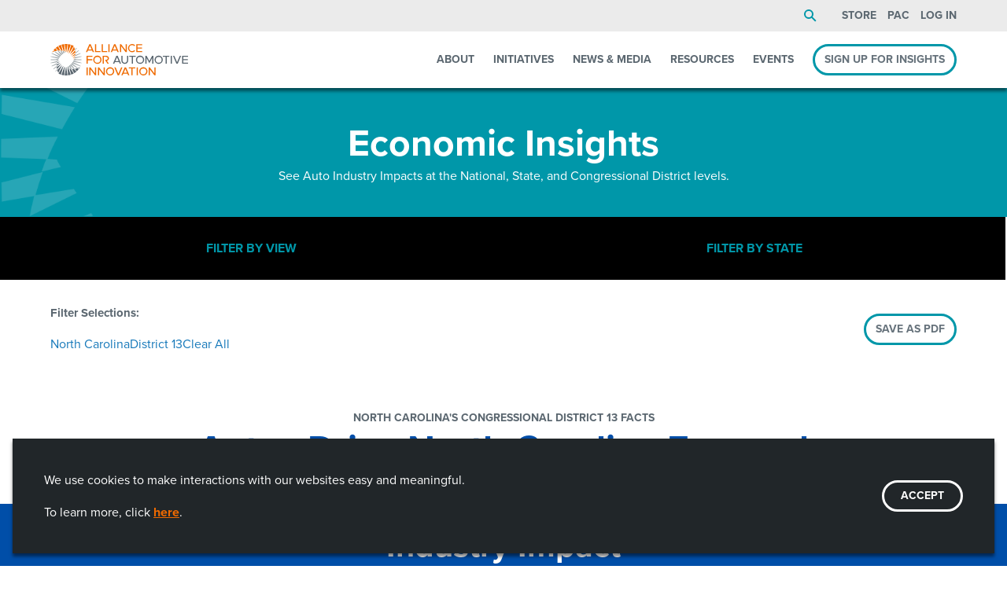

--- FILE ---
content_type: text/html; charset=UTF-8
request_url: https://www.autosinnovate.org/resources/insights/nc/13
body_size: 25004
content:
<!DOCTYPE html>
<html class="no-js" lang="en">

	
		
	<head>

		<meta charset="utf-8" />
		<meta http-equiv="x-ua-compatible" content="ie=edge" />
		<meta name="viewport" content="width=device-width, initial-scale=1.0" />
		<meta name="format-detection" content="telephone=no" />

		
					<meta name="description" content="Explore the economic impact of the auto industry in North Carolina’s 13th congressional district. Find key data on auto jobs, tax revenue, and vehicle sales." />
		
					<title>NC District 13 Economic Data | Alliance For Automotive Innovation</title>
		
		
																		
		
		
		<link rel="stylesheet" href="//cdn.jsdelivr.net/npm/foundation-sites@6.7.5/dist/css/foundation.min.css" />
		<link rel="stylesheet" href="//cdn.jsdelivr.net/npm/slick-carousel@1.8.1/slick/slick.min.css" />

		<script src="//cdn.jsdelivr.net/npm/jquery@3.7.0/dist/jquery.min.js"></script>
		<script src="//cdn.jsdelivr.net/npm/what-input@5.2.12/dist/what-input.min.js"></script>
		<script src="//cdn.jsdelivr.net/npm/foundation-sites@6.7.5/dist/js/foundation.min.js"></script>
		<script src="//cdn.jsdelivr.net/npm/slick-carousel@1.8.1/slick/slick.min.js"></script>

	
<!-- Google Tag Manager -->
<script>(function(w,d,s,l,i){w[l]=w[l]||[];w[l].push({'gtm.start':
new Date().getTime(),event:'gtm.js'});var f=d.getElementsByTagName(s)[0],
j=d.createElement(s),dl=l!='dataLayer'?'&l='+l:'';j.async=true;j.src=
'https://www.googletagmanager.com/gtm.js?id='+i+dl;f.parentNode.insertBefore(j,f);
})(window,document,'script','dataLayer','GTM-WT433ZZ');</script>
<!-- End Google Tag Manager -->
</head>
	<body>


<!-- Google Tag Manager (noscript) -->
<noscript><iframe src="https://www.googletagmanager.com/ns.html?id=GTM-WT433ZZ"
height="0" width="0" style="display:none;visibility:hidden"></iframe></noscript>
<!-- End Google Tag Manager (noscript) -->


				<style>
			@import url('//use.typekit.net/kze3izu.css');
			@media (min-width: 0px) {
				body { font-family: 'proxima-nova', sans-serif; background: #FFFFFF; }
				#theme-main { padding: 0; }
				#theme-main.edit-mode { padding: 10px 0 0 0; }
			}
			@media (min-width: 960px) {
				#theme-main:not(.edit-mode) { padding: 112px 0 0 0; }
			}
		</style>

			<header id="theme-masthead">

		<style>@media screen and (min-width: 0px) {

	/* Layout */
	#theme-root {
		padding: 0;
	}
	#theme-masthead .masthead-secondary {
		display: block;
		padding: 8px 16px;
		background: rgba(235,235,235,1.0);
		color: #5B6770;
	}
	#theme-masthead .masthead-secondary .interior {
		display: flex;
		flex-flow: row nowrap;
		justify-content: flex-end;
		align-items: center;
		margin: 0 auto;
		width: 100%;
		max-width: 1600px;
	}
	#theme-masthead .masthead-secondary .interior .menu {
		width: 100%;
		line-height: 24px;
		font-size: 14px;
		font-family: 'proxima-nova', sans-serif;
		font-style: normal;
		font-weight: 400;
	}
	#theme-masthead .masthead-secondary a {
		display: inline-block;
		margin: 0 0 0 1em;
		padding: 0;
		line-height: 24px;
		font-size: 14px;
		font-family: 'proxima-nova', sans-serif;
		font-style: normal;
		font-weight: 700;
		text-transform: uppercase;
		vertical-align: top;
		color: #5B6770;
		transition: 0.25s;
	}
	#theme-masthead .masthead-secondary a:hover {
		color: #5B6770;
	}
	#theme-masthead .masthead-secondary .utility-bar-search {
		padding-right: 1em;
	}
	#theme-masthead .masthead-secondary .utility-bar-search a {
		width: 24px;
		height: 24px;
		font-size: 0;
		position: relative;
	}
	#theme-masthead .masthead-secondary .utility-bar-search a::before {
		content: '';
		display: block;
		border: 2px solid #0097A9;
		border-radius: 50%;
		width: 12px;
		height: 12px;
		position: absolute;
		top: 4px;
		left: 4px;
	}
	#theme-masthead .masthead-secondary .utility-bar-search a::after {
		content: '';
		display: block;
		border-top: 2px solid #0097A9;
		height: 2px;
		width: 8px;
		position: absolute;
		top: 16px;
		left: 16px;
		transform: translate(-50%,-50%) rotate(45deg);
	}
	#theme-masthead .masthead-secondary .utility-bar-account {
		display: flex;
		flex-flow: row nowrap;
		justify-content: flex-start;
		align-items: stretch;
		flex-grow: 1;
	}
	#theme-masthead .masthead-secondary .utility-bar-account a {
		margin-left: 0.25em;
	}
	#theme-masthead .masthead-secondary:not(.has-auth),
	#theme-masthead .masthead-secondary .utility-bar-search,
	#theme-masthead .masthead-secondary .utility-bar-session {
		display: none;
	}

	#theme-masthead .masthead-primary {
		background: rgba(255,255,255,1.0);
	}
	#theme-masthead .masthead-primary .full {
		display: none;
	}
	#theme-masthead .masthead-primary .mobile {
		display: block;
	}
	#theme-masthead .masthead-primary .mobile .interior {
		padding: 16px;
	}
	#theme-masthead .masthead-primary .interior {
		display: flex;
		flex-flow: row wrap;
		justify-content: space-between;
		align-items: center;
		margin: 0 auto;
		width: 100%;
		max-width: 1600px;
	}

	/* Toggle */
	#theme-masthead .masthead-primary .mobile .toggle button {
		height: 40px;
		width: 40px;
		position: relative;
	}
	#theme-masthead .masthead-primary .mobile .toggle button::before,
	#theme-masthead .masthead-primary .mobile .toggle button::after {
		content: '';
		display: block;
		border-top: 2px solid #0097A9;
		border-bottom: 2px solid #0097A9;
		height: 4px;
		width: 20px;
		position: absolute;
		top: 50%;
		left: 50%;
	}
	#theme-masthead .masthead-primary .mobile .toggle button::before {
		transform: translate(-50%,-50%) rotate(45deg);
	}
	#theme-masthead .masthead-primary .mobile .toggle button::after {
		transform: translate(-50%,-50%) rotate(-45deg);
	}
	#theme-masthead .masthead-primary .mobile .toggle span {
		font-size: 0;
	}
	#theme-masthead .masthead-primary .mobile:not(.is-active) .toggle button::before {
		border-top: 4px solid #0097A9;
		border-bottom: 2px solid #0097A9;
		height: 10px;
		width: 20px;
		transform: translate(-50%,calc(-50% - 5px)) rotate(0deg);
	}
	#theme-masthead .masthead-primary .mobile:not(.is-active) .toggle button::after {
		border-top: 2px solid #0097A9;
		border-bottom: 4px solid #0097A9;
		height: 10px;
		width: 20px;
		transform: translate(-50%,calc(-50% + 5px)) rotate(0deg);
	}

	/* Mobile Navigation */
	#theme-masthead .masthead-primary .mobile .navigation {
		background: #EBEBEB;
	}
	#theme-masthead .masthead-primary .mobile .navigation button {
		margin: 0 8px 0 0;
		height: 56px;
		width: 56px;
	}
	#theme-masthead .masthead-primary .mobile .navigation button::after {
		border-color: #5B6770 transparent transparent;
		transition: border-color 0.25s;
	}
	#theme-masthead .masthead-primary .mobile .navigation > ul > li.expanded > button::after {
		border-color: #FFFFFF transparent transparent;
	}
	#theme-masthead .masthead-primary .mobile .navigation > ul > li:not(.cta) {
		border-bottom: 2px solid #A2AAAD;
		transition: 0.25s;
	}
	#theme-masthead .masthead-primary .mobile .navigation > ul > li:not(.cta) > a,
	#theme-masthead .masthead-primary .mobile .navigation > ul > li:not(.cta) > ul > li > a,
	#theme-masthead .masthead-primary .mobile .navigation > ul > li:not(.cta) > ul > li > ul > li > a {
		margin: 0 64px 0 0;
		padding: 16px;
		line-height: 24px;
		font-size: 14px;
		font-style: normal;
		font-weight: 400;
	}
	#theme-masthead .masthead-primary .mobile .navigation > ul > li:not(.cta) > a {
		font-family: 'proxima-nova', sans-serif;
		font-weight: 700;
		text-transform: uppercase;
	}
	#theme-masthead .masthead-primary .mobile .navigation > ul > li:not(.cta) > ul > li > a,
	#theme-masthead .masthead-primary .mobile .navigation > ul > li:not(.cta) > ul > li > ul > li > a {
		font-family: 'proxima-nova', sans-serif;
		font-weight: 600;
		color: #0097A9;
	}
	#theme-masthead .masthead-primary .mobile .navigation > ul > li:not(.cta) > ul,
	#theme-masthead .masthead-primary .mobile .navigation > ul > li:not(.cta) > ul > li > ul {
		margin: 0;
		padding: 0 0 0 16px;
	}
	#theme-masthead .masthead-primary .mobile .navigation > ul > li.expanded:not(.cta) {
		background: #5A676F;
	}
	#theme-masthead .masthead-primary .mobile .navigation > ul > li.expanded:not(.cta) > a {
		color: #FFFFFF;
	}
	#theme-masthead .masthead-primary .mobile .navigation > ul > li.expanded:not(.cta) > ul {
		background: #FFFFFF;
	}
	#theme-masthead .masthead-primary .mobile .navigation > ul > li.cta {
		justify-content: flex-start;
		align-items: flex-start;
		padding: 16px;
	}

	/* Mobile Search */
	#theme-masthead .masthead-primary .mobile:not(.is-active) .navigation {
		display: none;
	}
	#theme-masthead .masthead-primary .mobile .navigation form {
		display: flex;
		flex-flow: row wrap;
		justify-content: space-between;
		align-items: stretch;
		padding: 16px;
		background: #000000;
		position: relative;
	}
	#theme-masthead .masthead-primary .mobile .navigation form input[type="search"] {
		margin: 0;
		border: none;
		border-bottom: 2px solid #FFFFFF;
		height: 58px;
		width: 100%;
		font-size: 24px;
		background: transparent;
		color: #FFFFFF;
		position: relative;
	}
	#theme-masthead .masthead-primary .mobile .navigation form button[type="submit"] {
		margin: 0;
		height: 40px;
		width: 40px;
		background: transparent;
		position: absolute;
		top: 24px;
		right: 24px;
	}
	#theme-masthead .masthead-primary .mobile .navigation form button[type="submit"]::before {
		content: '';
		display: block;
		border: 3px solid #0097A9;
		border-radius: 50%;
		height: 24px;
		width: 24px;
		position: absolute;
		top: 4px;
		left: 4px;
	}
	#theme-masthead .masthead-primary .mobile .navigation form button[type="submit"]::after {
		content: '';
		display: block;
		border-top: 4px solid #0097A9;
		height: 4px;
		width: 16px;
		position: absolute;
		top: 30px;
		left: 30px;
		transform: translate(-50%,-50%) rotate(45deg);
	}
	#theme-masthead .masthead-primary .mobile .navigation form button[type="submit"] span {
		font-size: 0;
	}
	#theme-masthead .masthead-primary .mobile .navigation form .session-link {
		margin: 16px 0 0 0;
	}
	#theme-masthead .masthead-primary .mobile .navigation form a {
		display: inline-block;
		line-height: 32px;
		font-size: 14px;
		font-family: 'proxima-nova', sans-serif;
		font-style: normal;
		font-weight: 700;
		text-transform: uppercase;
		color: #0097A9;
	}

	/* Logos */
	#theme-masthead .masthead-primary .logo a {
		display: block;
	}
	#theme-masthead .masthead-primary .logo svg {
		display: block;
		width: auto;
		height: 40px;
	}

	/* CTA Buttons */
	#theme-masthead .cta {
		display: flex;
		flex-flow: column;
		justify-content: center;
		align-items: center;
	}
	#theme-masthead .cta a {
		border: 3px solid #0097A9;
		border-radius: 20px;
		padding: 0 12px;
		line-height: 34px;
		font-size: 14px;
		font-family: 'proxima-nova', sans-serif;
		font-style: normal;
		font-weight: 700;
		text-transform: uppercase;
		background: transparent;
		color: #66727B;
		transition: 0.25s;
	}
	#theme-masthead .cta a:hover {
		background: #0097A9;
		color: #FFFFFF;
	}

	/* Remove Browser X Stylejacking */

	#theme-masthead .masthead-primary .mobile .navigation form input[type="search"]::-ms-clear {
		display: none;
		width: 0;
		height: 0;
	}
	#theme-masthead .masthead-primary .mobile .navigation form input[type="search"]::-ms-reveal {
		display: none;
		width: 0;
		height: 0;
	}
	#theme-masthead .masthead-primary .mobile .navigation form input[type="search"]::-webkit-search-decoration,
	#theme-masthead .masthead-primary .mobile .navigation form input[type="search"]::-webkit-search-cancel-button,
	#theme-masthead .masthead-primary .mobile .navigation form input[type="search"]::-webkit-search-results-button,
	#theme-masthead .masthead-primary .mobile .navigation form input[type="search"]::-webkit-search-results-decoration {
		display: none;
	}

}
@media screen and (min-width: 640px) {

	/* Layout */
	#theme-masthead .masthead-secondary {
		padding: 8px 32px;
	}
	#theme-masthead .masthead-secondary .utility-bar-search,
	#theme-masthead .masthead-secondary .utility-bar-session {
		display: block;
	}
	#theme-masthead .masthead-secondary .utility-bar-account {
		flex-grow: 0;
	}
	#theme-masthead .masthead-primary .mobile .interior {
		padding: 16px 32px;
	}


	/* Mobile Navigation */
	#theme-masthead .masthead-primary .mobile .navigation button {
		margin: 0 24px 0 0;
	}
	#theme-masthead .masthead-primary .mobile .navigation > ul > li.cta {
		padding: 16px 32px;
	}
	#theme-masthead .masthead-primary .mobile .navigation > ul > li:not(.cta) > a,
	#theme-masthead .masthead-primary .mobile .navigation > ul > li:not(.cta) > ul > li > a,
	#theme-masthead .masthead-primary .mobile .navigation > ul > li:not(.cta) > ul > li > ul > li > a {
		margin: 0 80px 0 0;
		padding: 16px 32px;
	}
	#theme-masthead .masthead-primary .mobile .navigation > ul > li:not(.cta) > ul,
	#theme-masthead .masthead-primary .mobile .navigation > ul > li:not(.cta) > ul > li > ul {
		padding: 0 0 0 32px;
	}
	#theme-masthead .masthead-primary .mobile .navigation form {
		padding: 16px 32px;
	}

}
@media screen and (min-width: 960px) {

	/* Layout */
	#theme-root:not(.--transparent-masthead) {
		padding: 112px 0 0 0;
	}
	#theme-main {
		position: relative;
		z-index: 0;
	}
	#theme-masthead {
		width: 100%;
		box-shadow: 0px 4px 4px rgba(0,0,0,0.5);
		position: fixed;
		z-index: 1;
		top: 0;
		left: 0;
	}
	#theme-masthead .masthead-secondary {
		padding: 8px 48px;
	}
	#theme-masthead .masthead-secondary:not(.has-auth) {
		display: block;
	}
	#theme-masthead .masthead-primary {
		padding: 0 48px;
	}
	#theme-masthead .masthead-primary .full {
		display: flex;
	}
	#theme-masthead .masthead-primary .mobile {
		display: none;
	}
	#theme-masthead .masthead-primary .mobile .interior {
		padding: 16px 48px;
	}

	/* Navigation */
	#theme-masthead .masthead-primary .full .navigation :not(.cta) > a {
		font-size: 14px;
		font-family: 'proxima-nova', sans-serif;
		font-style: normal;
		font-weight: 600;
		color: #0097A9;
	}
	#theme-masthead .masthead-primary .full .navigation .active > a {
		background: transparent;
	}
	#theme-masthead .masthead-primary .full .navigation > ul > li > a::after {
		content: none;
		display: none;
	}
	#theme-masthead .masthead-primary .full .navigation ul ul {
		border: none;
		box-shadow: 0px 4px 4px rgba(0,0,0,0.5);
	}
	#theme-masthead .masthead-primary .full .navigation ul ul a {
		padding: 12px 24px;
	}
	#theme-masthead .masthead-primary .full .navigation ul ul ul a {
		padding: 12px 16px;
	}
	#theme-masthead .masthead-primary .full .navigation ul ul :hover > a,
	#theme-masthead .masthead-primary .full .navigation ul ul ul {
		margin: 0;
		background: #EBEBEB;
	}
	#theme-masthead .masthead-primary .full .navigation ul ul ul :hover > a {
		color: #5B6770;
	}
	#theme-masthead .masthead-primary .full .navigation > .menu > li {
		margin-left: 16px;
	}
	#theme-masthead .masthead-primary .full .navigation > .menu > li:not(.cta) > a {
		border-bottom: 6px solid rgba(0,151,169,0.0);
		padding: 16px 0 10px;
		line-height: 40px;
		font-family: 'proxima-nova', sans-serif;
		font-style: normal;
		font-weight: 700;
		text-transform: uppercase;
		color: #5B6770;
		transition: 0.25s;
	}
	#theme-masthead .masthead-primary .full .navigation > .menu > li:not(.cta):hover > a,
	#theme-masthead .masthead-primary .full .navigation > .menu > li.is-active:not(.cta) > a {
		border-bottom: 6px solid rgba(0,151,169,1.0);
		color: #0097A9;
	}
	#theme-masthead .masthead-primary .full li.is-dropdown-submenu-parent > a::after {
		margin: 0;
		border-style: solid;
		border-right-color: #0097A9;
		border-width: 4.5px;
		top: 50%;
		left: 8px;
		transform: translate(0,-50%);
	}

	/* Member List */
	#theme-masthead .masthead-primary .full .member-list > ul.js-dropdown-active {
		columns: 2;
		-webkit-columns: 2;
		-moz-columns: 2;
	}
	#theme-masthead .masthead-primary .full .member-list > ul.js-dropdown-active > li {
		break-inside: avoid-column;
	}

	/* Masthead Transparency */
	#theme-root.--transparent-masthead #theme-masthead,
	#theme-root.--transparent-masthead #theme-masthead .masthead-secondary,
	#theme-root.--transparent-masthead #theme-masthead .masthead-secondary .utility-bar-search a::before,
	#theme-root.--transparent-masthead #theme-masthead .masthead-secondary .utility-bar-search a::after,
	#theme-root.--transparent-masthead #theme-masthead .masthead-primary,
	#theme-root.--transparent-masthead #theme-masthead .masthead-primary .full .logo svg path {
		transition: 0.25s;
	}
	#theme-root.--transparent-masthead:not(.--scroll-set) #theme-masthead {
		box-shadow: 0px 4px 4px rgba(0,0,0,0.0);
	}
	#theme-root.--transparent-masthead:not(.--scroll-set) #theme-masthead .masthead-secondary {
		background: rgba(235,235,235,0.0);
		color: #FFFFFF;
	}
	#theme-root.--transparent-masthead:not(.--scroll-set) #theme-masthead .masthead-secondary a {
		color: #FFFFFF;
	}
	#theme-root.--transparent-masthead:not(.--scroll-set) #theme-masthead .masthead-secondary .utility-bar-search a::before,
	#theme-root.--transparent-masthead:not(.--scroll-set) #theme-masthead .masthead-secondary .utility-bar-search a::after {
		border-color: #FFFFFF;
	}
	#theme-root.--transparent-masthead:not(.--scroll-set) #theme-masthead .masthead-primary {
		background: rgba(255,255,255,0.0);
	}
	#theme-root.--transparent-masthead:not(.--scroll-set) #theme-masthead .masthead-primary .full .logo svg path {
		fill: #FFFFFF;
	}
	#theme-root.--transparent-masthead:not(.--scroll-set) #theme-masthead .masthead-primary .navigation > ul > li > a {
		color: #FFFFFF;
	}
	#theme-root.--transparent-masthead:not(.--scroll-set) #theme-masthead .masthead-primary .navigation > ul > li:not(.cta) > a:hover {
		color: #0097A9;
	}

}
@media screen and (min-width: 1280px) {

	/* Layout */
	#theme-masthead .masthead-secondary {
		padding: 8px 64px;
	}
	#theme-masthead .masthead-primary {
		padding: 0 64px;
	}
	#theme-masthead .masthead-primary .mobile .interior {
		padding: 16px 64px;
	}

	/* Navigation */
	#theme-masthead .masthead-primary .full .navigation > .menu > li {
		margin-left: 24px;
	}

	/* Member List */
	#theme-masthead .masthead-primary .full .member-list > ul.js-dropdown-active {
		columns: 3;
		-webkit-columns: 3;
		-moz-columns: 3;
	}

}
@media screen and (min-width: 1600px) {

	/* Layout */
	#theme-masthead .masthead-secondary {
		padding: 8px 80px;
	}
	#theme-masthead .masthead-primary {
		padding: 0 80px;
	}
	#theme-masthead .masthead-primary .mobile .interior {
		padding: 16px 80px;
	}

	/* Navigation */
	#theme-masthead .masthead-primary .full .navigation > .menu > li {
		margin-left: 32px;
	}

}</style>

		<div class="masthead-secondary ">
	<div class="interior">
		<ul class="menu align-right">

			<li class="utility-bar-search">
				<a href="/search">Search</a>
			</li>

			
							<li class="utility-bar-shop"><a href="https://portal.autosinnovate.org/">Store</a></li>
			
			
							<li class="utility-bar-pac"><a href="https://pac.autosinnovate.org/">PAC</a></li>
			
			
							<li class="utility-bar-session"><a href="/saml/login" >Log In</a></li>
			
		</ul>
	</div>
</div>
		<div class="masthead-primary">
	<div class="full">
		<div class="interior">
			<div class="logo">
				<a href="/"><svg xmlns="http://www.w3.org/2000/svg" viewBox="0 0 472.5 108">
    <title>Alliance for Automotive Innovation</title>
	<path fill="#5B6770" d="M235.9 62.11h-14.27l-2.39 5.58h-4.46l11.75-27.38H231l11.75 27.38h-4.46Zm-1.56-3.63-5.57-13-5.58 13ZM243.63 56.17V40.31h4v15.78c0 4.9 3.19 8.41 7.73 8.41s7.69-3.51 7.69-8.41V40.31h4.06v15.86c0 7-4.9 12-11.75 12s-11.73-4.99-11.73-12ZM279.72 44.06h-9v-3.75h22v3.75h-9v23.63h-4ZM293.7 54a14.19 14.19 0 1 1 14.23 14.18A14.37 14.37 0 0 1 293.7 54Zm24.3 0a10.07 10.07 0 1 0-10 10.48A10.37 10.37 0 0 0 318 54ZM326.21 40.31h4l9.6 17.89 9.6-17.89h4v27.38h-4V48.2l-9.6 17.89-9.6-17.89v19.49h-4ZM357.6 54a14.19 14.19 0 1 1 14.23 14.18A14.37 14.37 0 0 1 357.6 54Zm24.27 0a10.07 10.07 0 1 0-10 10.48 10.38 10.38 0 0 0 10-10.48ZM395.37 44.06h-9v-3.75h22v3.75h-9v23.63h-4ZM413 40.31h4v27.38h-4ZM448.83 40.31l-11.75 27.38h-4.46l-11.76-27.38h4.47l9.52 22.2 9.52-22.2ZM456.44 44.06v7.81H472v3.74h-15.56v8.33h16.06v3.75h-20.12V40.31h20.12v3.75Z" />
	<path fill="#EF6A00" d="M143.2 22.27h-14.26l-2.39 5.58h-4.46L133.84.48h4.46l11.76 27.37h-4.47Zm-1.55-3.62-5.58-13-5.58 13ZM172 24.11v3.74h-18.56V.48h4.06v23.63ZM194.79 24.11v3.74h-18.57V.48h4.07v23.63ZM199.21.48h4v27.37h-4ZM228.17 22.27h-14.26l-2.39 5.58h-4.46L218.81.48h4.46L235 27.85h-4.47Zm-1.55-3.62L221 5.66l-5.58 13ZM238.64.48h4l15.74 20.76V.48h4v27.37h-4L242.67 7.09v20.76h-4ZM266.53 14.14A14.37 14.37 0 0 1 280.76 0a14 14 0 0 1 10.08 4.3L288 7a10 10 0 0 0-7.25-3.3 10.46 10.46 0 0 0 0 20.91 10 10 0 0 0 7.25-3.3l2.84 2.69a14.2 14.2 0 0 1-10.08 4.3 14.42 14.42 0 0 1-14.23-14.16ZM299 4.22V12h15.58v3.75H299v8.33h16v3.74h-20.1V.48H315v3.74ZM124.08 80.15h4v27.37h-4ZM133.64 80.15h4l15.74 20.76V80.15h4v27.37h-4l-15.72-20.76v20.76h-4ZM163.2 80.15h4l15.8 20.76V80.15h4v27.37h-4l-15.78-20.76v20.76h-4ZM190.88 93.82A14.19 14.19 0 1 1 205.11 108a14.38 14.38 0 0 1-14.23-14.18Zm24.27 0a10.07 10.07 0 1 0-10 10.48c5.42 0 10-4.79 10-10.48ZM247.46 80.15l-11.76 27.37h-4.46l-11.75-27.37H224l9.52 22.19L243 80.15ZM264.55 101.94h-14.27l-2.39 5.58h-4.46l11.75-27.37h4.47l11.75 27.37h-4.46ZM263 98.32l-5.57-13-5.58 13ZM278.33 83.9h-9v-3.75h22v3.75h-9v23.62h-4ZM296.21 80.15h4v27.37h-4ZM305 93.82A14.19 14.19 0 1 1 319.2 108 14.38 14.38 0 0 1 305 93.82Zm24.27 0a10.07 10.07 0 1 0-10 10.48c5.39 0 9.97-4.79 9.97-10.48ZM337.28 80.15h4l15.74 20.76V80.15h4v27.37h-4l-15.71-20.76v20.76h-4ZM128.1 44.06v8h15.58v3.74H128.1v11.89H124V40.31h20.12v3.75ZM147.22 54a14.19 14.19 0 1 1 14.22 14.18A14.37 14.37 0 0 1 147.22 54Zm24.26 0a10.07 10.07 0 1 0-10 10.48 10.37 10.37 0 0 0 10-10.48ZM201.08 49.24c0-5.22-4.39-8.93-10.16-8.93H179.4v27.38h4V44.06h6.94c3.94 0 6.61 1.95 6.61 5.18s-2.67 5.18-6.61 5.18h-3.27l9.32 13.27H201l-7-9.93c4.21-1.07 7.08-4.3 7.08-8.52Z" />
	<path fill="#A2AAAD" d="M37.28 38.65q1.48-1.55 3.12-3l-13-13.35c-1.11.09-2.23.22-3.34.38ZM53.09 26.55c-1.32-.57-2.67-1.08-4-1.54l.27 4.27c1.25-.71 2.54-1.38 3.87-2ZM40.75 35.35c1.09-.94 2.21-1.84 3.38-2.69L37.7 22.49c-1.28-.15-2.56-.24-3.86-.3ZM27.88 52 0 53.1v1.8l26.08 1c.56-1.3 1.15-2.62 1.8-3.9ZM46.22 24.14c-1.34-.38-2.7-.7-4.07-1l2.56 9.08q1.76-1.26 3.63-2.39ZM31.24 46.17q1.2-1.8 2.55-3.51L5 31.21c-.25.55-.5 1.09-.73 1.64ZM34.14 42.22C35 41.1 36 40 37 39L15.51 24.65c-.84.26-1.68.56-2.52.87ZM22.21 78.88c-.06-1.21-.07-2.43-.05-3.64L9.78 85c.35.49.7 1 1.06 1.46ZM23.77 89.36c-.25-1-.46-2-.65-3l-5.92 7.17c.44.41.89.81 1.34 1.2ZM24 62.24q.54-2.07 1.26-4.08L1 64.35c.11.58.23 1.17.37 1.75ZM22.53 69.82c.17-1.34.38-2.68.64-4L4.3 75.15c.23.55.47 1.09.73 1.64ZM28.55 50.67c.69-1.27 1.42-2.53 2.2-3.75l-29.38-5c-.13.59-.26 1.17-.37 1.76ZM84.19 18.68c.24.95.46 1.94.65 3l6-7.17-1.33-1.21ZM85.74 29.15c.06 1.22.08 2.44.06 3.64L98.22 23c-.34-.48-.7-1-1.06-1.45ZM54.91 81.44c1.33.57 2.67 1.08 4 1.54l-.28-4.33c-1.26.72-2.55 1.4-3.87 2ZM106.64 41.89 84 45.77c-.37 1.38-.79 2.74-1.27 4.07L107 43.65c-.11-.59-.23-1.17-.36-1.76ZM85.43 38.2c-.16 1.34-.37 2.68-.63 4l18.9-9.34c-.23-.55-.47-1.09-.72-1.64ZM108 53.1l-26.14-1.05c-.54 1.35-1.14 2.67-1.79 4L108 54.9v-1.8ZM76.7 61.8q-1.22 1.8-2.56 3.51L103 76.78c.26-.54.5-1.09.74-1.64ZM79.4 57.31c-.69 1.28-1.43 2.54-2.22 3.76l29.45 5c.14-.58.26-1.17.38-1.75ZM73.81 65.73C72.9 66.86 72 67.94 71 69l21.44 14.32c.85-.27 1.69-.56 2.53-.87ZM67.21 72.57q-1.62 1.43-3.38 2.71l6.45 10.2c1.28.15 2.57.24 3.87.29ZM63.28 75.68q-1.77 1.27-3.64 2.4l2.14 5.76c1.34.38 2.7.69 4.06 1ZM70.67 69.28q-1.5 1.56-3.12 3l13 13.37c1.11-.09 2.23-.22 3.34-.38Z" />
	<path fill="#EF6A00" d="M33.84 22.19 26.22 7.68a53.86 53.86 0 0 0-7.68 5.59l8.83 9.05a55.94 55.94 0 0 1 6.47-.13ZM77.22 46.92 84 45.77c.31-1.18.59-2.37.82-3.58l-8.06 4ZM80.09 52l1.78.07c.29-.73.57-1.46.83-2.21l-3.28.84c.23.41.45.84.67 1.3ZM63.85 32.69 79.93 7.25c-.25-.49-.42-.79-.47-.89a54.13 54.13 0 0 0-7.91-3.45l-8.26 29.37ZM67.59 35.7l16.6-17a56.79 56.79 0 0 0-3.26-9.37l-13.7 26.06ZM71 39l14.74-9.83a53.89 53.89 0 0 0-.67-6.26c-.07-.42-.15-.83-.23-1.24l-14.13 17ZM6.39 28.48a54.53 54.53 0 0 1 6.6-3L9.79 23a53.11 53.11 0 0 0-3.4 5.48ZM54.8 27.31l4-27.1a53.83 53.83 0 0 0-9.5 0l3.84 26.34c.53.24 1.09.5 1.66.76ZM42.15 23.17 36.46 2.92a52.82 52.82 0 0 0-8.68 3.86l9.92 15.71c1.5.16 2.98.39 4.45.68ZM24 22.7l-6.82-8.22c-.47.43-.94.88-1.39 1.33a55.57 55.57 0 0 0-5 5.72l4.67 3.12A53.24 53.24 0 0 1 24 22.7ZM74.19 42.67l11.24-4.48a53.6 53.6 0 0 0 .37-5.4l-12 9.45ZM59.65 29.9 69.84 2.36a55.18 55.18 0 0 0-9.3-2l-1.87 28.96c.33.19.66.38.98.58ZM49.06 25 47.47.39a54 54 0 0 0-9.3 2l8 21.77c1 .24 1.95.53 2.89.84Z" />
	<path fill="#5B6770" d="m44.15 75.31-16.09 25.45c.15.29.3.58.46.87a53.6 53.6 0 0 0 7.94 3.46l8.26-29.37ZM40.42 72.31 23.77 89.37a53.57 53.57 0 0 0 3.3 9.34l13.7-26.1ZM101.64 79.44a53.55 53.55 0 0 1-6.67 3L98.22 85a56.37 56.37 0 0 0 3.42-5.56ZM37 69l-14.79 9.88a53.52 53.52 0 0 0 .9 7.53L37.3 69.33ZM27.89 56l-1.8-.08c-.29.74-.57 1.48-.84 2.23l3.31-.85c-.23-.41-.45-.84-.67-1.3ZM30.77 61.08 24 62.24c-.31 1.18-.59 2.38-.83 3.58l8.1-4c-.18-.24-.34-.49-.5-.74ZM33.81 65.33l-11.28 4.49c-.21 1.8-.34 3.61-.37 5.43l12-9.48c-.16-.15-.24-.29-.35-.44ZM83.94 85.26l6.86 8.26c.47-.43.93-.88 1.39-1.33a55.46 55.46 0 0 0 5-5.72l-4.72-3.15a53 53 0 0 1-8.53 1.94ZM65.84 84.8l5.7 20.27a53.83 53.83 0 0 0 8.69-3.85l-10-15.74c-1.44-.17-2.92-.39-4.39-.68ZM74.14 85.77l7.64 14.55a53.39 53.39 0 0 0 7.69-5.59l-8.87-9.09a55.77 55.77 0 0 1-6.46.13ZM53.21 80.67l-4 27.12c.36 0 .73.07 1.09.09a53.65 53.65 0 0 0 8.41-.1l-3.8-26.34c-.57-.25-1.14-.5-1.7-.77ZM59 83l1.59 24.62a54.47 54.47 0 0 0 9.29-2l-8-21.78c-1.06-.26-2-.55-2.88-.84ZM48.35 78.1l-10.18 27.54a54.1 54.1 0 0 0 9.29 2l1.88-28.94Z" />
</svg></a>
			</div>
			<div class="navigation">

				
	<ul class="dropdown menu" data-dropdown-menu data-alignment="right">

															
				<li class=" main">
					<a href="/about" target="">About</a>

					
						<ul class="menu" data-alignment="left">

															
									<li class="member-list">
										<a href="/about/our-members" target="">Our Members</a>

										
											<ul class="menu" data-alignment="left">

																									
														<li class="">
															<a href="/about/our-members/aesc" target="">AESC</a>
														</li>

																																						
														<li class="">
															<a href="/about/our-members/aisin" target="">AISIN Corporation</a>
														</li>

																																						
														<li class="">
															<a href="/about/our-members/aptiv" target="">Aptiv</a>
														</li>

																																						
														<li class="">
															<a href="/about/our-members/autoliv" target="">Autoliv</a>
														</li>

																																						
														<li class="">
															<a href="/about/our-members/bmw-group" target="">BMW Group</a>
														</li>

																																						
														<li class="">
															<a href="/about/our-members/bosch" target="">Bosch</a>
														</li>

																																						
														<li class="">
															<a href="/about/our-members/bugatti-rimac" target="">Bugatti Rimac </a>
														</li>

																																						
														<li class="">
															<a href="/about/our-members/denso" target="">Denso</a>
														</li>

																																						
														<li class="">
															<a href="/about/our-members/emergency-safety-solutions" target="">Emergency Safety Solutions</a>
														</li>

																																						
														<li class="">
															<a href="/about/our-members/evgo" target="">EVgo</a>
														</li>

																																						
														<li class="">
															<a href="/about/our-members/ferrari" target="">Ferrari</a>
														</li>

																																						
														<li class="">
															<a href="/about/our-members/ford" target="">Ford</a>
														</li>

																																						
														<li class="">
															<a href="/about/our-members/gm" target="">General Motors</a>
														</li>

																																						
														<li class="">
															<a href="/about/our-members/haas-alert" target="">HAAS Alert</a>
														</li>

																																						
														<li class="">
															<a href="/about/our-members/harman" target="">Harman</a>
														</li>

																																						
														<li class="">
															<a href="/about/our-members/honda" target="">Honda</a>
														</li>

																																						
														<li class="">
															<a href="/about/our-members/hyundai" target="">Hyundai</a>
														</li>

																																						
														<li class="">
															<a href="/about/our-members/infineon" target="">Infineon</a>
														</li>

																																						
														<li class="">
															<a href="/about/our-members/isuzu" target="">Isuzu</a>
														</li>

																																						
														<li class="">
															<a href="/about/our-members/jaguar-land-rover" target="">Jaguar Land Rover</a>
														</li>

																																						
														<li class="">
															<a href="/about/our-members/kia" target="">Kia</a>
														</li>

																																						
														<li class="">
															<a href="/about/our-members/lg-electronics" target="">LG</a>
														</li>

																																						
														<li class="">
															<a href="/about/our-members/magna" target="">Magna</a>
														</li>

																																						
														<li class="">
															<a href="/about/our-members/mazda" target="">Mazda</a>
														</li>

																																						
														<li class="">
															<a href="/about/our-members/mclaren" target="">McLaren</a>
														</li>

																																						
														<li class="">
															<a href="/about/our-members/mercedes-benz" target="">Mercedes-Benz</a>
														</li>

																																						
														<li class="">
															<a href="/about/our-members/mitsubishi-motors" target="">Mitsubishi</a>
														</li>

																																						
														<li class="">
															<a href="/about/our-members/nissan" target="">Nissan</a>
														</li>

																																						
														<li class="">
															<a href="/about/our-members/nuro" target="">Nuro</a>
														</li>

																																						
														<li class="">
															<a href="/about/our-members/panasonic" target="">Panasonic</a>
														</li>

																																						
														<li class="">
															<a href="/about/our-members/porsche" target="">Porsche</a>
														</li>

																																						
														<li class="">
															<a href="/about/our-members/qualcomm" target="">Qualcomm</a>
														</li>

																																						
														<li class="">
															<a href="/about/our-members/rv-industry" target="">RV Industry</a>
														</li>

																																						
														<li class="">
															<a href="/about/our-members/samsung-sdi" target="">Samsung SDI</a>
														</li>

																																						
														<li class="">
															<a href="/about/our-members/sirius-xm" target="">Sirius XM</a>
														</li>

																																						
														<li class="">
															<a href="/about/our-members/sk-on" target="">SK On</a>
														</li>

																																						
														<li class="">
															<a href="/about/our-members/stellantis" target="">Stellantis</a>
														</li>

																																						
														<li class="">
															<a href="/about/our-members/subaru" target="">Subaru</a>
														</li>

																																						
														<li class="">
															<a href="/about/our-members/texas-instruments" target="">Texas Instruments</a>
														</li>

																																						
														<li class="">
															<a href="/about/our-members/toyota" target="">Toyota</a>
														</li>

																																						
														<li class="">
															<a href="/about/our-members/uber" target="">Uber</a>
														</li>

																																						
														<li class="">
															<a href="/about/our-members/vinfast" target="">VinFast</a>
														</li>

																																						
														<li class="">
															<a href="/about/our-members/volkswagen" target="">Volkswagen</a>
														</li>

																																						
														<li class="">
															<a href="/about/our-members/volvo" target="">Volvo</a>
														</li>

																																						
														<li class="">
															<a href="/about/our-members/zoox" target="">Zoox</a>
														</li>

																									
											</ul>

										
									</li>

																							
									<li class="">
										<a href="/about/our-team" target="">Our Team</a>

										
									</li>

																							
									<li class="">
										<a href="/about/careers" target="">Join Our Team</a>

										
									</li>

																																						
									<li class="">
										<a href="/about/membership" target="">Membership</a>

										
									</li>

																							
									<li class="">
										<a href="/about/partnerships" target="">Partnerships</a>

										
									</li>

																														
						</ul>

					
				</li>

								
				<li class=" main">
					<a href="/initiatives" target="">Initiatives</a>

					
						<ul class="menu" data-alignment="left">

															
									<li class="">
										<a href="/initiatives/advocacy" target="">Advocacy</a>

										
											<ul class="menu" data-alignment="left">

																									
														<li class="">
															<a href="/avs" target="">Autonomous Vehicles</a>
														</li>

																																						
														<li class="">
															<a href="/drivermonitoring" target="">Driver Monitoring</a>
														</li>

																																						
														<li class="">
															<a href="/EVAgenda" target="">Electric Vehicle Agenda</a>
														</li>

																																						
														<li class="">
															<a href="/InnovationAgenda" target="">Innovation Agenda</a>
														</li>

																																						
														<li class="">
															<a href="/NCAP" target="">NCAP</a>
														</li>

																																						
														<li class="">
															<a href="/initiatives/advocacy/policy-agenda" target="">Policy Agenda</a>
														</li>

																																						
														<li class="">
															<a href="/RightToRepair" target="">Right to Repair</a>
														</li>

																																						
														<li class="">
															<a href="/V2X" target="">V2X</a>
														</li>

																																																																											
											</ul>

										
									</li>

																							
									<li class="">
										<a href="/initiatives/the-industry" target="">The Industry</a>

										
									</li>

																							
									<li class="">
										<a href="/initiatives/safety" target="">Safety</a>

										
											<ul class="menu" data-alignment="left">

																									
														<li class="">
															<a href="/initiatives/safety/heat-stroke-prevention" target="">Heatstroke Prevention</a>
														</li>

																																						
														<li class="">
															<a href="/initiatives/safety/innovations-in-crash-avoidance-and-protection" target="">Innovations in Crash Avoidance and Protection</a>
														</li>

																																						
														<li class="">
															<a href="/initiatives/safety/driver-behavior" target="">Driver Behavior</a>
														</li>

																																						
														<li class="">
															<a href="/initiatives/safety/impaired-driving" target="">Impaired Driving</a>
														</li>

																																						
														<li class="">
															<a href="/recalls" target="">Recalls</a>
														</li>

																																						
														<li class="">
															<a href="/initiatives/safety/road-safety-spectrum" target="">Road Safety Spectrum</a>
														</li>

																																						
														<li class="">
															<a href="/initiatives/safety/speeding" target="">Speeding</a>
														</li>

																									
											</ul>

										
									</li>

																							
									<li class="">
										<a href="/initiatives/energy-and-environment" target="">Energy &amp; Environment</a>

										
											<ul class="menu" data-alignment="left">

																									
														<li class="">
															<a href="/initiatives/energy-and-environment/electric-drive" target="">Electric Drive</a>
														</li>

																																						
														<li class="">
															<a href="/initiatives/energy-and-environment/fuel-economy" target="">Fuel Economy</a>
														</li>

																																						
														<li class="">
															<a href="/initiatives/energy-and-environment/automotive-recycling" target="">Automotive Recycling</a>
														</li>

																																						
														<li class="">
															<a href="/initiatives/energy-and-environment/fuel-publications" target="">Fuel Publications</a>
														</li>

																									
											</ul>

										
									</li>

																							
									<li class="">
										<a href="/initiatives/innovation" target="">Innovation</a>

										
											<ul class="menu" data-alignment="left">

																									
														<li class="">
															<a href="/initiatives/innovation/how-innovation-gets-to-market" target="">How Innovation Gets to Market</a>
														</li>

																																						
														<li class="">
															<a href="/initiatives/innovation/connected-vehicles" target="">Connected Vehicles</a>
														</li>

																																						
														<li class="">
															<a href="/initiatives/innovation/autonomous-vehicles" target="">Automated Vehicles</a>
														</li>

																																						
														<li class="">
															<a href="/initiatives/innovation/cyber-security" target="">Cybersecurity</a>
														</li>

																																						
														<li class="">
															<a href="/privacy" target="">Automotive Privacy</a>
														</li>

																									
											</ul>

										
									</li>

															
						</ul>

					
				</li>

								
				<li class=" main">
					<a href="/news-and-media" target="">News &amp; Media</a>

					
						<ul class="menu" data-alignment="left">

															
									<li class="">
										<a href="/news-and-media/press-releases" target="">Press Releases</a>

										
									</li>

																							
									<li class="">
										<a href="/news-and-media/blog" target="">Blog</a>

										
									</li>

																							
									<li class="">
										<a href="/news-and-media/podcast" target="">Podcast</a>

										
									</li>

																							
									<li class="">
										<a href="/news-and-media/video" target="">Video</a>

										
									</li>

																							
									<li class="">
										<a href="/news-and-media/resources-for-press" target="">Resources for Press</a>

										
									</li>

															
						</ul>

					
				</li>

								
				<li class=" main active active-trail">
					<a href="/resources" target="">Resources</a>

					
						<ul class="menu" data-alignment="left">

															
									<li class=" active">
										<a href="/resources/insights" target="">Economic Insights</a>

										
									</li>

																							
									<li class="">
										<a href="/resources/market-reports" target="">Market Reports</a>

										
											<ul class="menu" data-alignment="left">

																									
														<li class="">
															<a href="https://datadriven.autosinnovate.org/" target="">Data Driven Economic Report</a>
														</li>

																																						
														<li class="">
															<a href="/ReadingTheMeter" target="">Reading the Meter®</a>
														</li>

																																						
														<li class="">
															<a href="/GetConnected" target="">Get Connected: Electric Vehicle Quarterly Report®</a>
														</li>

																																						
														<li class="">
															<a href="/EconomicImpactReport" target="">Prior Economic Impact Reports</a>
														</li>

																									
											</ul>

										
									</li>

																							
									<li class="">
										<a href="/EVDashboard" target="">Electric Vehicle Sales Dashboard</a>

										
									</li>

																							
									<li class="">
										<a href="/resources/regulatory-comments" target="">Regulatory Comments</a>

										
									</li>

																							
									<li class="">
										<a href="/resources/webinars" target="">Webinars</a>

										
											<ul class="menu" data-alignment="left">

																																																																																																																
											</ul>

										
									</li>

																							
									<li class="">
										<a href="https://portal.autosinnovate.org/obd-certification-public-access/" target="_blank">OBD Certification</a>

										
									</li>

																							
									<li class="">
										<a href="/resources/ev-investment-dashboard" target="">EV Investment Dashboard</a>

										
									</li>

																							
									<li class="">
										<a href="/resources/port-dashboard" target="">Ports Dashboard</a>

										
									</li>

																														
						</ul>

					
				</li>

																												
				<li class=" main">
					<a href="/events" target="">Events</a>

					
						<ul class="menu" data-alignment="left">

															
									<li class="">
										<a href="/events/past-events" target="">Past Events</a>

										
											<ul class="menu" data-alignment="left">

																									
														<li class="">
															<a href="/events/past-events/auto-tech-showcase-2023" target="">Auto Tech Showcase 2023</a>
														</li>

																																						
														<li class="">
															<a href="/events/past-events/auto-tech-showcase-2024" target="">Auto Tech Showcase 2024</a>
														</li>

																																						
														<li class="">
															<a href="/events/past-events/2021-summit" target="">2021 Transforming Mobility Summit</a>
														</li>

																																						
														<li class="">
															<a href="/events/past-events/2024-ev-seminar" target="">2024 Auto Innovation Academy: EV Seminar</a>
														</li>

																																						
														<li class="">
															<a href="/events/past-events/ev-summit-car-mbs" target="">EV Supply Chain Summit @ CAR MBS</a>
														</li>

																																						
														<li class="">
															<a href="/events/past-events/merge-2024" target="">The Merge | 2024</a>
														</li>

																																						
														<li class="">
															<a href="/events/past-events/franchise-summit-2024" target="">Franchise Summit 2024</a>
														</li>

																																						
														<li class="">
															<a href="/events/past-events/safety-seminar" target="">Safety Seminar</a>
														</li>

																																						
														<li class="">
															<a href="/events/past-events/the-future-of-nhtsa" target="">The Future of NHTSA</a>
														</li>

																																						
														<li class="">
															<a href="/events/past-events/ev-webinar-series" target="">EV Policy Fundamentals</a>
														</li>

																																						
														<li class="">
															<a href="/events/past-events/2025-ev-academy" target="">2025 EV Seminar</a>
														</li>

																																						
														<li class="">
															<a href="/events/past-events/safe-system-approach-to-driving" target="">Safe System Approach to Impaired Driving</a>
														</li>

																																						
														<li class="">
															<a href="/events/past-events/legal-forum-2025" target="">Legal Forum 2025</a>
														</li>

																																						
														<li class="">
															<a href="/events/past-events/vehicle-automation" target="">Vehicle Automation</a>
														</li>

																																						
														<li class="">
															<a href="/events/past-events/artificial-intelligence-auto-industry" target="">AI and the Auto Industry</a>
														</li>

																																						
														<li class="">
															<a href="/The_Merge" target="">The Merge | 2025</a>
														</li>

																									
											</ul>

										
									</li>

																																						
									<li class="">
										<a href="/events/auto-tech-showcase-2026" target="">Auto Tech Showcase 2026</a>

										
											<ul class="menu" data-alignment="left">

																									
														<li class="">
															<a href="/events/auto-tech-showcase-2026/2026-tech-showcase-exhibitor-checklist" target="">Exhibitor Checklist</a>
														</li>

																									
											</ul>

										
									</li>

																																																																				
									<li class="">
										<a href="/events/get-connected-webinar-series" target="">Get Connected Webinar Series</a>

										
									</li>

															
						</ul>

					
				</li>

													
				<li class="cta">
					<a href="/signup-insights" target="">Sign Up For Insights</a>

					
				</li>

					
	</ul>


			</div>
		</div>
	</div>
	<div class="mobile">
		<div class="interior">
			<div class="logo">
				<a href="/"><svg xmlns="http://www.w3.org/2000/svg" viewBox="0 0 472.5 108">
    <title>Alliance for Automotive Innovation</title>
	<path fill="#5B6770" d="M235.9 62.11h-14.27l-2.39 5.58h-4.46l11.75-27.38H231l11.75 27.38h-4.46Zm-1.56-3.63-5.57-13-5.58 13ZM243.63 56.17V40.31h4v15.78c0 4.9 3.19 8.41 7.73 8.41s7.69-3.51 7.69-8.41V40.31h4.06v15.86c0 7-4.9 12-11.75 12s-11.73-4.99-11.73-12ZM279.72 44.06h-9v-3.75h22v3.75h-9v23.63h-4ZM293.7 54a14.19 14.19 0 1 1 14.23 14.18A14.37 14.37 0 0 1 293.7 54Zm24.3 0a10.07 10.07 0 1 0-10 10.48A10.37 10.37 0 0 0 318 54ZM326.21 40.31h4l9.6 17.89 9.6-17.89h4v27.38h-4V48.2l-9.6 17.89-9.6-17.89v19.49h-4ZM357.6 54a14.19 14.19 0 1 1 14.23 14.18A14.37 14.37 0 0 1 357.6 54Zm24.27 0a10.07 10.07 0 1 0-10 10.48 10.38 10.38 0 0 0 10-10.48ZM395.37 44.06h-9v-3.75h22v3.75h-9v23.63h-4ZM413 40.31h4v27.38h-4ZM448.83 40.31l-11.75 27.38h-4.46l-11.76-27.38h4.47l9.52 22.2 9.52-22.2ZM456.44 44.06v7.81H472v3.74h-15.56v8.33h16.06v3.75h-20.12V40.31h20.12v3.75Z" />
	<path fill="#EF6A00" d="M143.2 22.27h-14.26l-2.39 5.58h-4.46L133.84.48h4.46l11.76 27.37h-4.47Zm-1.55-3.62-5.58-13-5.58 13ZM172 24.11v3.74h-18.56V.48h4.06v23.63ZM194.79 24.11v3.74h-18.57V.48h4.07v23.63ZM199.21.48h4v27.37h-4ZM228.17 22.27h-14.26l-2.39 5.58h-4.46L218.81.48h4.46L235 27.85h-4.47Zm-1.55-3.62L221 5.66l-5.58 13ZM238.64.48h4l15.74 20.76V.48h4v27.37h-4L242.67 7.09v20.76h-4ZM266.53 14.14A14.37 14.37 0 0 1 280.76 0a14 14 0 0 1 10.08 4.3L288 7a10 10 0 0 0-7.25-3.3 10.46 10.46 0 0 0 0 20.91 10 10 0 0 0 7.25-3.3l2.84 2.69a14.2 14.2 0 0 1-10.08 4.3 14.42 14.42 0 0 1-14.23-14.16ZM299 4.22V12h15.58v3.75H299v8.33h16v3.74h-20.1V.48H315v3.74ZM124.08 80.15h4v27.37h-4ZM133.64 80.15h4l15.74 20.76V80.15h4v27.37h-4l-15.72-20.76v20.76h-4ZM163.2 80.15h4l15.8 20.76V80.15h4v27.37h-4l-15.78-20.76v20.76h-4ZM190.88 93.82A14.19 14.19 0 1 1 205.11 108a14.38 14.38 0 0 1-14.23-14.18Zm24.27 0a10.07 10.07 0 1 0-10 10.48c5.42 0 10-4.79 10-10.48ZM247.46 80.15l-11.76 27.37h-4.46l-11.75-27.37H224l9.52 22.19L243 80.15ZM264.55 101.94h-14.27l-2.39 5.58h-4.46l11.75-27.37h4.47l11.75 27.37h-4.46ZM263 98.32l-5.57-13-5.58 13ZM278.33 83.9h-9v-3.75h22v3.75h-9v23.62h-4ZM296.21 80.15h4v27.37h-4ZM305 93.82A14.19 14.19 0 1 1 319.2 108 14.38 14.38 0 0 1 305 93.82Zm24.27 0a10.07 10.07 0 1 0-10 10.48c5.39 0 9.97-4.79 9.97-10.48ZM337.28 80.15h4l15.74 20.76V80.15h4v27.37h-4l-15.71-20.76v20.76h-4ZM128.1 44.06v8h15.58v3.74H128.1v11.89H124V40.31h20.12v3.75ZM147.22 54a14.19 14.19 0 1 1 14.22 14.18A14.37 14.37 0 0 1 147.22 54Zm24.26 0a10.07 10.07 0 1 0-10 10.48 10.37 10.37 0 0 0 10-10.48ZM201.08 49.24c0-5.22-4.39-8.93-10.16-8.93H179.4v27.38h4V44.06h6.94c3.94 0 6.61 1.95 6.61 5.18s-2.67 5.18-6.61 5.18h-3.27l9.32 13.27H201l-7-9.93c4.21-1.07 7.08-4.3 7.08-8.52Z" />
	<path fill="#A2AAAD" d="M37.28 38.65q1.48-1.55 3.12-3l-13-13.35c-1.11.09-2.23.22-3.34.38ZM53.09 26.55c-1.32-.57-2.67-1.08-4-1.54l.27 4.27c1.25-.71 2.54-1.38 3.87-2ZM40.75 35.35c1.09-.94 2.21-1.84 3.38-2.69L37.7 22.49c-1.28-.15-2.56-.24-3.86-.3ZM27.88 52 0 53.1v1.8l26.08 1c.56-1.3 1.15-2.62 1.8-3.9ZM46.22 24.14c-1.34-.38-2.7-.7-4.07-1l2.56 9.08q1.76-1.26 3.63-2.39ZM31.24 46.17q1.2-1.8 2.55-3.51L5 31.21c-.25.55-.5 1.09-.73 1.64ZM34.14 42.22C35 41.1 36 40 37 39L15.51 24.65c-.84.26-1.68.56-2.52.87ZM22.21 78.88c-.06-1.21-.07-2.43-.05-3.64L9.78 85c.35.49.7 1 1.06 1.46ZM23.77 89.36c-.25-1-.46-2-.65-3l-5.92 7.17c.44.41.89.81 1.34 1.2ZM24 62.24q.54-2.07 1.26-4.08L1 64.35c.11.58.23 1.17.37 1.75ZM22.53 69.82c.17-1.34.38-2.68.64-4L4.3 75.15c.23.55.47 1.09.73 1.64ZM28.55 50.67c.69-1.27 1.42-2.53 2.2-3.75l-29.38-5c-.13.59-.26 1.17-.37 1.76ZM84.19 18.68c.24.95.46 1.94.65 3l6-7.17-1.33-1.21ZM85.74 29.15c.06 1.22.08 2.44.06 3.64L98.22 23c-.34-.48-.7-1-1.06-1.45ZM54.91 81.44c1.33.57 2.67 1.08 4 1.54l-.28-4.33c-1.26.72-2.55 1.4-3.87 2ZM106.64 41.89 84 45.77c-.37 1.38-.79 2.74-1.27 4.07L107 43.65c-.11-.59-.23-1.17-.36-1.76ZM85.43 38.2c-.16 1.34-.37 2.68-.63 4l18.9-9.34c-.23-.55-.47-1.09-.72-1.64ZM108 53.1l-26.14-1.05c-.54 1.35-1.14 2.67-1.79 4L108 54.9v-1.8ZM76.7 61.8q-1.22 1.8-2.56 3.51L103 76.78c.26-.54.5-1.09.74-1.64ZM79.4 57.31c-.69 1.28-1.43 2.54-2.22 3.76l29.45 5c.14-.58.26-1.17.38-1.75ZM73.81 65.73C72.9 66.86 72 67.94 71 69l21.44 14.32c.85-.27 1.69-.56 2.53-.87ZM67.21 72.57q-1.62 1.43-3.38 2.71l6.45 10.2c1.28.15 2.57.24 3.87.29ZM63.28 75.68q-1.77 1.27-3.64 2.4l2.14 5.76c1.34.38 2.7.69 4.06 1ZM70.67 69.28q-1.5 1.56-3.12 3l13 13.37c1.11-.09 2.23-.22 3.34-.38Z" />
	<path fill="#EF6A00" d="M33.84 22.19 26.22 7.68a53.86 53.86 0 0 0-7.68 5.59l8.83 9.05a55.94 55.94 0 0 1 6.47-.13ZM77.22 46.92 84 45.77c.31-1.18.59-2.37.82-3.58l-8.06 4ZM80.09 52l1.78.07c.29-.73.57-1.46.83-2.21l-3.28.84c.23.41.45.84.67 1.3ZM63.85 32.69 79.93 7.25c-.25-.49-.42-.79-.47-.89a54.13 54.13 0 0 0-7.91-3.45l-8.26 29.37ZM67.59 35.7l16.6-17a56.79 56.79 0 0 0-3.26-9.37l-13.7 26.06ZM71 39l14.74-9.83a53.89 53.89 0 0 0-.67-6.26c-.07-.42-.15-.83-.23-1.24l-14.13 17ZM6.39 28.48a54.53 54.53 0 0 1 6.6-3L9.79 23a53.11 53.11 0 0 0-3.4 5.48ZM54.8 27.31l4-27.1a53.83 53.83 0 0 0-9.5 0l3.84 26.34c.53.24 1.09.5 1.66.76ZM42.15 23.17 36.46 2.92a52.82 52.82 0 0 0-8.68 3.86l9.92 15.71c1.5.16 2.98.39 4.45.68ZM24 22.7l-6.82-8.22c-.47.43-.94.88-1.39 1.33a55.57 55.57 0 0 0-5 5.72l4.67 3.12A53.24 53.24 0 0 1 24 22.7ZM74.19 42.67l11.24-4.48a53.6 53.6 0 0 0 .37-5.4l-12 9.45ZM59.65 29.9 69.84 2.36a55.18 55.18 0 0 0-9.3-2l-1.87 28.96c.33.19.66.38.98.58ZM49.06 25 47.47.39a54 54 0 0 0-9.3 2l8 21.77c1 .24 1.95.53 2.89.84Z" />
	<path fill="#5B6770" d="m44.15 75.31-16.09 25.45c.15.29.3.58.46.87a53.6 53.6 0 0 0 7.94 3.46l8.26-29.37ZM40.42 72.31 23.77 89.37a53.57 53.57 0 0 0 3.3 9.34l13.7-26.1ZM101.64 79.44a53.55 53.55 0 0 1-6.67 3L98.22 85a56.37 56.37 0 0 0 3.42-5.56ZM37 69l-14.79 9.88a53.52 53.52 0 0 0 .9 7.53L37.3 69.33ZM27.89 56l-1.8-.08c-.29.74-.57 1.48-.84 2.23l3.31-.85c-.23-.41-.45-.84-.67-1.3ZM30.77 61.08 24 62.24c-.31 1.18-.59 2.38-.83 3.58l8.1-4c-.18-.24-.34-.49-.5-.74ZM33.81 65.33l-11.28 4.49c-.21 1.8-.34 3.61-.37 5.43l12-9.48c-.16-.15-.24-.29-.35-.44ZM83.94 85.26l6.86 8.26c.47-.43.93-.88 1.39-1.33a55.46 55.46 0 0 0 5-5.72l-4.72-3.15a53 53 0 0 1-8.53 1.94ZM65.84 84.8l5.7 20.27a53.83 53.83 0 0 0 8.69-3.85l-10-15.74c-1.44-.17-2.92-.39-4.39-.68ZM74.14 85.77l7.64 14.55a53.39 53.39 0 0 0 7.69-5.59l-8.87-9.09a55.77 55.77 0 0 1-6.46.13ZM53.21 80.67l-4 27.12c.36 0 .73.07 1.09.09a53.65 53.65 0 0 0 8.41-.1l-3.8-26.34c-.57-.25-1.14-.5-1.7-.77ZM59 83l1.59 24.62a54.47 54.47 0 0 0 9.29-2l-8-21.78c-1.06-.26-2-.55-2.88-.84ZM48.35 78.1l-10.18 27.54a54.1 54.1 0 0 0 9.29 2l1.88-28.94Z" />
</svg></a>
			</div>
			<div class="toggle">
				<button type="button"><span>Menu</span></button>
			</div>
		</div>
		<div class="navigation">

			
	<ul class="menu vertical accordion-menu" data-accordion-menu data-submenu-toggle="true">

															
				<li class=" main">
					<a href="/about" target="">About</a>

					
						<ul class="menu vertical nested">

															
									<li class="member-list">
										<a href="/about/our-members" target="">Our Members</a>

										
											<ul class="menu vertical nested">

																									
														<li class="">
															<a href="/about/our-members/aesc" target="">AESC</a>
														</li>

																																						
														<li class="">
															<a href="/about/our-members/aisin" target="">AISIN Corporation</a>
														</li>

																																						
														<li class="">
															<a href="/about/our-members/aptiv" target="">Aptiv</a>
														</li>

																																						
														<li class="">
															<a href="/about/our-members/autoliv" target="">Autoliv</a>
														</li>

																																						
														<li class="">
															<a href="/about/our-members/bmw-group" target="">BMW Group</a>
														</li>

																																						
														<li class="">
															<a href="/about/our-members/bosch" target="">Bosch</a>
														</li>

																																						
														<li class="">
															<a href="/about/our-members/bugatti-rimac" target="">Bugatti Rimac </a>
														</li>

																																						
														<li class="">
															<a href="/about/our-members/denso" target="">Denso</a>
														</li>

																																						
														<li class="">
															<a href="/about/our-members/emergency-safety-solutions" target="">Emergency Safety Solutions</a>
														</li>

																																						
														<li class="">
															<a href="/about/our-members/evgo" target="">EVgo</a>
														</li>

																																						
														<li class="">
															<a href="/about/our-members/ferrari" target="">Ferrari</a>
														</li>

																																						
														<li class="">
															<a href="/about/our-members/ford" target="">Ford</a>
														</li>

																																						
														<li class="">
															<a href="/about/our-members/gm" target="">General Motors</a>
														</li>

																																						
														<li class="">
															<a href="/about/our-members/haas-alert" target="">HAAS Alert</a>
														</li>

																																						
														<li class="">
															<a href="/about/our-members/harman" target="">Harman</a>
														</li>

																																						
														<li class="">
															<a href="/about/our-members/honda" target="">Honda</a>
														</li>

																																						
														<li class="">
															<a href="/about/our-members/hyundai" target="">Hyundai</a>
														</li>

																																						
														<li class="">
															<a href="/about/our-members/infineon" target="">Infineon</a>
														</li>

																																						
														<li class="">
															<a href="/about/our-members/isuzu" target="">Isuzu</a>
														</li>

																																						
														<li class="">
															<a href="/about/our-members/jaguar-land-rover" target="">Jaguar Land Rover</a>
														</li>

																																						
														<li class="">
															<a href="/about/our-members/kia" target="">Kia</a>
														</li>

																																						
														<li class="">
															<a href="/about/our-members/lg-electronics" target="">LG</a>
														</li>

																																						
														<li class="">
															<a href="/about/our-members/magna" target="">Magna</a>
														</li>

																																						
														<li class="">
															<a href="/about/our-members/mazda" target="">Mazda</a>
														</li>

																																						
														<li class="">
															<a href="/about/our-members/mclaren" target="">McLaren</a>
														</li>

																																						
														<li class="">
															<a href="/about/our-members/mercedes-benz" target="">Mercedes-Benz</a>
														</li>

																																						
														<li class="">
															<a href="/about/our-members/mitsubishi-motors" target="">Mitsubishi</a>
														</li>

																																						
														<li class="">
															<a href="/about/our-members/nissan" target="">Nissan</a>
														</li>

																																						
														<li class="">
															<a href="/about/our-members/nuro" target="">Nuro</a>
														</li>

																																						
														<li class="">
															<a href="/about/our-members/panasonic" target="">Panasonic</a>
														</li>

																																						
														<li class="">
															<a href="/about/our-members/porsche" target="">Porsche</a>
														</li>

																																						
														<li class="">
															<a href="/about/our-members/qualcomm" target="">Qualcomm</a>
														</li>

																																						
														<li class="">
															<a href="/about/our-members/rv-industry" target="">RV Industry</a>
														</li>

																																						
														<li class="">
															<a href="/about/our-members/samsung-sdi" target="">Samsung SDI</a>
														</li>

																																						
														<li class="">
															<a href="/about/our-members/sirius-xm" target="">Sirius XM</a>
														</li>

																																						
														<li class="">
															<a href="/about/our-members/sk-on" target="">SK On</a>
														</li>

																																						
														<li class="">
															<a href="/about/our-members/stellantis" target="">Stellantis</a>
														</li>

																																						
														<li class="">
															<a href="/about/our-members/subaru" target="">Subaru</a>
														</li>

																																						
														<li class="">
															<a href="/about/our-members/texas-instruments" target="">Texas Instruments</a>
														</li>

																																						
														<li class="">
															<a href="/about/our-members/toyota" target="">Toyota</a>
														</li>

																																						
														<li class="">
															<a href="/about/our-members/uber" target="">Uber</a>
														</li>

																																						
														<li class="">
															<a href="/about/our-members/vinfast" target="">VinFast</a>
														</li>

																																						
														<li class="">
															<a href="/about/our-members/volkswagen" target="">Volkswagen</a>
														</li>

																																						
														<li class="">
															<a href="/about/our-members/volvo" target="">Volvo</a>
														</li>

																																						
														<li class="">
															<a href="/about/our-members/zoox" target="">Zoox</a>
														</li>

																									
											</ul>

										
									</li>

																							
									<li class="">
										<a href="/about/our-team" target="">Our Team</a>

										
									</li>

																							
									<li class="">
										<a href="/about/careers" target="">Join Our Team</a>

										
									</li>

																																						
									<li class="">
										<a href="/about/membership" target="">Membership</a>

										
									</li>

																							
									<li class="">
										<a href="/about/partnerships" target="">Partnerships</a>

										
									</li>

																														
						</ul>

					
				</li>

								
				<li class=" main">
					<a href="/initiatives" target="">Initiatives</a>

					
						<ul class="menu vertical nested">

															
									<li class="">
										<a href="/initiatives/advocacy" target="">Advocacy</a>

										
											<ul class="menu vertical nested">

																									
														<li class="">
															<a href="/avs" target="">Autonomous Vehicles</a>
														</li>

																																						
														<li class="">
															<a href="/drivermonitoring" target="">Driver Monitoring</a>
														</li>

																																						
														<li class="">
															<a href="/EVAgenda" target="">Electric Vehicle Agenda</a>
														</li>

																																						
														<li class="">
															<a href="/InnovationAgenda" target="">Innovation Agenda</a>
														</li>

																																						
														<li class="">
															<a href="/NCAP" target="">NCAP</a>
														</li>

																																						
														<li class="">
															<a href="/initiatives/advocacy/policy-agenda" target="">Policy Agenda</a>
														</li>

																																						
														<li class="">
															<a href="/RightToRepair" target="">Right to Repair</a>
														</li>

																																						
														<li class="">
															<a href="/V2X" target="">V2X</a>
														</li>

																																																																											
											</ul>

										
									</li>

																							
									<li class="">
										<a href="/initiatives/the-industry" target="">The Industry</a>

										
									</li>

																							
									<li class="">
										<a href="/initiatives/safety" target="">Safety</a>

										
											<ul class="menu vertical nested">

																									
														<li class="">
															<a href="/initiatives/safety/heat-stroke-prevention" target="">Heatstroke Prevention</a>
														</li>

																																						
														<li class="">
															<a href="/initiatives/safety/innovations-in-crash-avoidance-and-protection" target="">Innovations in Crash Avoidance and Protection</a>
														</li>

																																						
														<li class="">
															<a href="/initiatives/safety/driver-behavior" target="">Driver Behavior</a>
														</li>

																																						
														<li class="">
															<a href="/initiatives/safety/impaired-driving" target="">Impaired Driving</a>
														</li>

																																						
														<li class="">
															<a href="/recalls" target="">Recalls</a>
														</li>

																																						
														<li class="">
															<a href="/initiatives/safety/road-safety-spectrum" target="">Road Safety Spectrum</a>
														</li>

																																						
														<li class="">
															<a href="/initiatives/safety/speeding" target="">Speeding</a>
														</li>

																									
											</ul>

										
									</li>

																							
									<li class="">
										<a href="/initiatives/energy-and-environment" target="">Energy &amp; Environment</a>

										
											<ul class="menu vertical nested">

																									
														<li class="">
															<a href="/initiatives/energy-and-environment/electric-drive" target="">Electric Drive</a>
														</li>

																																						
														<li class="">
															<a href="/initiatives/energy-and-environment/fuel-economy" target="">Fuel Economy</a>
														</li>

																																						
														<li class="">
															<a href="/initiatives/energy-and-environment/automotive-recycling" target="">Automotive Recycling</a>
														</li>

																																						
														<li class="">
															<a href="/initiatives/energy-and-environment/fuel-publications" target="">Fuel Publications</a>
														</li>

																									
											</ul>

										
									</li>

																							
									<li class="">
										<a href="/initiatives/innovation" target="">Innovation</a>

										
											<ul class="menu vertical nested">

																									
														<li class="">
															<a href="/initiatives/innovation/how-innovation-gets-to-market" target="">How Innovation Gets to Market</a>
														</li>

																																						
														<li class="">
															<a href="/initiatives/innovation/connected-vehicles" target="">Connected Vehicles</a>
														</li>

																																						
														<li class="">
															<a href="/initiatives/innovation/autonomous-vehicles" target="">Automated Vehicles</a>
														</li>

																																						
														<li class="">
															<a href="/initiatives/innovation/cyber-security" target="">Cybersecurity</a>
														</li>

																																						
														<li class="">
															<a href="/privacy" target="">Automotive Privacy</a>
														</li>

																									
											</ul>

										
									</li>

															
						</ul>

					
				</li>

								
				<li class=" main">
					<a href="/news-and-media" target="">News &amp; Media</a>

					
						<ul class="menu vertical nested">

															
									<li class="">
										<a href="/news-and-media/press-releases" target="">Press Releases</a>

										
									</li>

																							
									<li class="">
										<a href="/news-and-media/blog" target="">Blog</a>

										
									</li>

																							
									<li class="">
										<a href="/news-and-media/podcast" target="">Podcast</a>

										
									</li>

																							
									<li class="">
										<a href="/news-and-media/video" target="">Video</a>

										
									</li>

																							
									<li class="">
										<a href="/news-and-media/resources-for-press" target="">Resources for Press</a>

										
									</li>

															
						</ul>

					
				</li>

								
				<li class=" main active active-trail">
					<a href="/resources" target="">Resources</a>

					
						<ul class="menu vertical nested">

															
									<li class=" active">
										<a href="/resources/insights" target="">Economic Insights</a>

										
									</li>

																							
									<li class="">
										<a href="/resources/market-reports" target="">Market Reports</a>

										
											<ul class="menu vertical nested">

																									
														<li class="">
															<a href="https://datadriven.autosinnovate.org/" target="">Data Driven Economic Report</a>
														</li>

																																						
														<li class="">
															<a href="/ReadingTheMeter" target="">Reading the Meter®</a>
														</li>

																																						
														<li class="">
															<a href="/GetConnected" target="">Get Connected: Electric Vehicle Quarterly Report®</a>
														</li>

																																						
														<li class="">
															<a href="/EconomicImpactReport" target="">Prior Economic Impact Reports</a>
														</li>

																									
											</ul>

										
									</li>

																							
									<li class="">
										<a href="/EVDashboard" target="">Electric Vehicle Sales Dashboard</a>

										
									</li>

																							
									<li class="">
										<a href="/resources/regulatory-comments" target="">Regulatory Comments</a>

										
									</li>

																							
									<li class="">
										<a href="/resources/webinars" target="">Webinars</a>

										
											<ul class="menu vertical nested">

																																																																																																																
											</ul>

										
									</li>

																							
									<li class="">
										<a href="https://portal.autosinnovate.org/obd-certification-public-access/" target="_blank">OBD Certification</a>

										
									</li>

																							
									<li class="">
										<a href="/resources/ev-investment-dashboard" target="">EV Investment Dashboard</a>

										
									</li>

																							
									<li class="">
										<a href="/resources/port-dashboard" target="">Ports Dashboard</a>

										
									</li>

																														
						</ul>

					
				</li>

																												
				<li class=" main">
					<a href="/events" target="">Events</a>

					
						<ul class="menu vertical nested">

															
									<li class="">
										<a href="/events/past-events" target="">Past Events</a>

										
											<ul class="menu vertical nested">

																									
														<li class="">
															<a href="/events/past-events/auto-tech-showcase-2023" target="">Auto Tech Showcase 2023</a>
														</li>

																																						
														<li class="">
															<a href="/events/past-events/auto-tech-showcase-2024" target="">Auto Tech Showcase 2024</a>
														</li>

																																						
														<li class="">
															<a href="/events/past-events/2021-summit" target="">2021 Transforming Mobility Summit</a>
														</li>

																																						
														<li class="">
															<a href="/events/past-events/2024-ev-seminar" target="">2024 Auto Innovation Academy: EV Seminar</a>
														</li>

																																						
														<li class="">
															<a href="/events/past-events/ev-summit-car-mbs" target="">EV Supply Chain Summit @ CAR MBS</a>
														</li>

																																						
														<li class="">
															<a href="/events/past-events/merge-2024" target="">The Merge | 2024</a>
														</li>

																																						
														<li class="">
															<a href="/events/past-events/franchise-summit-2024" target="">Franchise Summit 2024</a>
														</li>

																																						
														<li class="">
															<a href="/events/past-events/safety-seminar" target="">Safety Seminar</a>
														</li>

																																						
														<li class="">
															<a href="/events/past-events/the-future-of-nhtsa" target="">The Future of NHTSA</a>
														</li>

																																						
														<li class="">
															<a href="/events/past-events/ev-webinar-series" target="">EV Policy Fundamentals</a>
														</li>

																																						
														<li class="">
															<a href="/events/past-events/2025-ev-academy" target="">2025 EV Seminar</a>
														</li>

																																						
														<li class="">
															<a href="/events/past-events/safe-system-approach-to-driving" target="">Safe System Approach to Impaired Driving</a>
														</li>

																																						
														<li class="">
															<a href="/events/past-events/legal-forum-2025" target="">Legal Forum 2025</a>
														</li>

																																						
														<li class="">
															<a href="/events/past-events/vehicle-automation" target="">Vehicle Automation</a>
														</li>

																																						
														<li class="">
															<a href="/events/past-events/artificial-intelligence-auto-industry" target="">AI and the Auto Industry</a>
														</li>

																																						
														<li class="">
															<a href="/The_Merge" target="">The Merge | 2025</a>
														</li>

																									
											</ul>

										
									</li>

																																						
									<li class="">
										<a href="/events/auto-tech-showcase-2026" target="">Auto Tech Showcase 2026</a>

										
											<ul class="menu vertical nested">

																									
														<li class="">
															<a href="/events/auto-tech-showcase-2026/2026-tech-showcase-exhibitor-checklist" target="">Exhibitor Checklist</a>
														</li>

																									
											</ul>

										
									</li>

																																																																				
									<li class="">
										<a href="/events/get-connected-webinar-series" target="">Get Connected Webinar Series</a>

										
									</li>

															
						</ul>

					
				</li>

													
				<li class="cta">
					<a href="/signup-insights" target="">Sign Up For Insights</a>

					
				</li>

					
	</ul>


			<form action="/search">
				<input name="q" type="search" placeholder="Search..." value="" />
				<button type="submit"><span>Submit</span></button>
				<div class="session-link">
					<a href="/saml/login">Log In</a>
				</div>
			</form>

		</div>
	</div>
</div>

		<script>( function( $ ) {

	var ThisWindow = $( window );
	var ThisBody = $( 'body' );
	var ScrollTop = 0;
	var CheckScroll = 0;

	function InitScrollClasses() {
		ThisWindow.on( 'scroll', UpdateScrollClasses );
		UpdateScrollClasses();
	}

	function UpdateScrollClasses() {

		CheckScroll = ThisWindow.scrollTop();

		// Manage the set scrolling state...
		if( CheckScroll > 0 ) {
			ThisBody.addClass( '--scroll-set' );
		} else {
			ThisBody.removeClass( '--scroll-set' );
		}

		// Manage the scroll spring state (negative scrolling)...
		if( CheckScroll < 0 ) {
			ThisBody.addClass( '--scroll-spring' );
		} else {
			ThisBody.removeClass( '--scroll-spring' );
		}

		// Manage the downward scrolling state...
		if( CheckScroll > ScrollTop ) {
			ThisBody.addClass( '--scroll-dn' );
		} else {
			ThisBody.removeClass( '--scroll-dn' );
		}

		// Manage the upward scrolling state...
		if( CheckScroll < ScrollTop ) {
			ThisBody.addClass( '--scroll-up' );
		} else {
			ThisBody.removeClass( '--scroll-up' );
		}

		ScrollTop = CheckScroll;

	}

	function InitMobileToggle() {
		$( '#theme-masthead .mobile .toggle button' ).on( 'click', function( e ) {
			$( $( this ).parents( '.mobile' ).get( 0 ) ).toggleClass( 'is-active' );
		} );
	}

	function InitAccordionClasses() {
		$( '#theme-masthead .accordion-menu' ).on( 'down.zf.accordionMenu', function( e ) {
			UpdateAccordionClasses();
		} );
		$( '#theme-masthead .accordion-menu' ).on( 'up.zf.accordionMenu', function( e ) {
			UpdateAccordionClasses();
		} );
		UpdateAccordionClasses();
	}

	function UpdateAccordionClasses() {
		var ThisMenu = $( '#theme-masthead .accordion-menu' );
		ThisMenu.find( 'button[aria-expanded="true"]' ).each( function() {
			$( $( this ).parents( 'li' ).get( 0 ) ).addClass( 'expanded' );
		} );
		ThisMenu.find( 'button[aria-expanded="false"]' ).each( function() {
			$( $( this ).parents( 'li' ).get( 0 ) ).removeClass( 'expanded' );
		} );
	}

	$( function() {

		InitScrollClasses();
		InitMobileToggle();
		InitAccordionClasses();

	} );

} )( jQuery );
</script>

	</header>

		<main id="theme-main" class="">
			
												<section id="theme-area-0" class="theme-area insights-title " style="">

	<style>@media (min-width: 0px) {

	#theme-main {
		display: flex;
		flex-flow: column nowrap;
		justify-content: flex-start;
		align-items: stretch;
		gap: 0;
	}

	section.insights-title {
		order: 3;
		padding: 16px;
	}
	section.insights-title::before {
		content: url('/img/INN_Logo_Small_RGB.png');
		display: block;
		width: 211px;
		height: 50px;
		position: absolute;
		left: -99999px;
	}
	section.insights-title .interior {
		display: flex;
		flex-flow: column;
		justify-content: flex-start;
		align-items: center;
		gap: 8px;
		margin: 0 auto;
		width: 100%;
		max-width: 1600px;
	}
	section.insights-title .eyebrow {
		margin: 0 auto;
		width: 100%;
		max-width: calc((1600px - 16px) / 2);
		font-family: 'proxima-nova', sans-serif;
		font-size: 14px;
		font-weight: 700;
		text-align: center;
		text-transform: uppercase;
		color: #5B6770;
	}
	section.insights-title .headline {
		margin: 0 auto;
		padding: 0;
		width: 100%;
		max-width: calc((1600px - 16px) / 2);
		line-height: 1.25;
		font-family: 'proxima-nova', sans-serif;
		font-size: 48px;
		font-weight: 700;
		text-align: center;
		color: #004EA8;
	}

}
@media (min-width: 640px) {

	section.insights-title {
		padding: 24px;
	}
	section.insights-title .interior {
		gap: 12px;
	}
	section.insights-title .eyebrow,
	section.insights-title .headline {
		max-width: calc((1600px - 24px) / 2);
	}

}
@media (min-width: 960px) {

	section.insights-title {
		padding: 32px;
	}
	section.insights-title .interior {
		gap: 16px;
	}
	section.insights-title .eyebrow,
	section.insights-title .headline {
		max-width: calc((1600px - 32px) / 2);
	}

}
@media (min-width: 1280px) {

	section.insights-title {
		padding: 40px;
	}
	section.insights-title .interior {
		gap: 20px;
	}
	section.insights-title .eyebrow,
	section.insights-title .headline {
		max-width: calc((1600px - 40px) / 2);
	}

}
@media (min-width: 1600px) {

	section.insights-title {
		padding: 48px;
	}
	section.insights-title .interior {
		gap: 24px;
	}
	section.insights-title .eyebrow,
	section.insights-title .headline {
		max-width: calc((1600px - 48px) / 2);
	}

}
@media print and (min-width: 0px) {

	section.insights-title {
		display: block !important;
		padding: 0;
		background: transparent;
		break-inside: avoid;
	}
	section.insights-title::before {
		display: block;
		position: static;
	}
	section.insights-title .interior {
		gap: 12px 24px;
	}
	section.insights-title .eyebrow {
		margin: 24px 0 0 0;
		max-width: 100%;
		font-size: 12px;
		text-align: left;
		color: #000000;
	}
	section.insights-title .headline {
		margin: 0;
		max-width: 100%;
		line-height: normal;
		font-size: 36px;
		text-align: left;
		color: #000000;
	}

}</style>

	<div class="interior">

					<h1 class="eyebrow">North Carolina&apos;s Congressional District 13 Facts</h1>
		
					<h2 class="headline">Autos Drive North Carolina Forward</h2>
		
	</div>

</section>											<section id="theme-area-1" class="theme-area insights-filterby " style="">

	<style>@media (min-width: 0px) {

	section.insights-filterby {
		order: 2;
	}
	section.insights-filterby .button-wrapper {
		display: flex;
		flex-flow: row wrap;
		justify-content: flex-start;
		align-items: stretch;
		gap: 2px;
		background: #FFFFFF;
	}
	section.insights-filterby .button-wrapper button {
		padding: 16px;
		width: calc((100% - 2px) / 2);
		font-family: 'proxima-nova', sans-serif;
		font-weight: 700;
		text-transform: uppercase;
		background: #000000;
		color: #0097A9;
		cursor: pointer;
		transition: 0.25s;
	}
	section.insights-filterby .button-wrapper button.is-active {
		background: #EBEBEB;
		color: #5B6770;
	}
	section.insights-filterby .button-wrapper button:nth-child(3) {
		width: 100%;
	}
	section.insights-filterby .accordion {
		margin: 0;
	}
	section.insights-filterby .accordion-content {
		border: 0;
		padding: 16px;
		background: #EBEBEB;
	}
	section.insights-filterby .interior {
		margin: 0 auto;
		width: 100%;
		max-width: calc(((1600px - 32px) / 3) * 2);
	}
	section.insights-filterby .view-links,
	section.insights-filterby .state-links,
	section.insights-filterby .district-links {
		margin: 0;
		padding: 0;
		list-style-type: none;
		columns: 1;
	}
	section.insights-filterby .view-links span,
	section.insights-filterby .state-links a,
	section.insights-filterby .district-links a {
		font-family: 'proxima-nova', sans-serif;
		font-weight: 700;
		color: #0097A9;
		cursor: pointer;
		transition: 0.25s;
	}
	section.insights-filterby .view-links span:hover,
	section.insights-filterby .state-links a:hover,
	section.insights-filterby .district-links a:hover {
		color: #5B6770;
	}

	/* Active Filters */

	section.insights-filterby .active-filters {
		padding: 16px;
	}
	section.insights-filterby .active-filters .interior {
		display: flex;
		flex-flow: row nowrap;
		justify-content: space-between;
		align-items: center;
		margin: 0 auto;
		width: 100%;
		max-width: 1600px;
		position: relative;
	}
	section.insights-filterby .active-filters .save-as {
		border: 3px solid #0097A9;
		border-radius: 20px;
		padding: 0 12px;
		line-height: 34px;
		font-size: 14px;
		font-family: 'proxima-nova', sans-serif;
		font-style: normal;
		font-weight: 700;
		text-transform: uppercase;
		background: transparent;
		color: #66727B;
		cursor: pointer;
		transition: 0.25s;
	}
	section.insights-filterby .active-filters .save-as:hover {
		background: #0097A9;
		color: #FFFFFF;
	}
	section.insights-filterby .active-filters .headline {
		margin: 0;
		font-family: 'proxima-nova', sans-serif;
		font-size: 12px;
		font-weight: 700;
		font-style: normal;
		color: #5B6770;
	}
	section.insights-filterby.--filters-active .active-filters .headline {
		font-size: 0;
	}
	section.insights-filterby.--filters-active .active-filters .headline::before {
		content: 'Filter Selections:';
		font-size: 12px;
	}
	section.insights-filterby .active-filters .filters-wrapper {
		display: flex;
		flex-flow: row nowrap;
		justify-content: flex-start;
		align-items: center;
		gap: 16px;
		margin: 0;
		padding: 0;
		list-style-type: none;
	}
	section.insights-filterby .active-filters .filters-wrapper .clear-all:first-child {
		display: none;
	}
	section.insights-filterby .active-filters .filters-wrapper li {
		padding: 8px 0 0 0;
	}
	section.insights-filterby .active-filters .filters-wrapper :is(a,span) {
		display: block;
		padding: 0 0 0 28px;
		line-height: 20px;
		font-family: 'proxima-nova', sans-serif;
		font-size: 12px;
		font-weight: 700;
		font-style: normal;
		color: #5B6770;
		position: relative;
		cursor: pointer;
	}
	section.insights-filterby .active-filters .filters-wrapper :is(a,span)::before {
		content: '';
		border-radius: 50%;
		height: 20px;
		width: 20px;
		background: #0097A9;
		position: absolute;
		top: 0;
		left: 0;
		transition: 0.25s;
	}
	section.insights-filterby .active-filters .filters-wrapper :is(a,span)::after {
		content: '';
		height: 12px;
		width: 12px;
		background: #FFFFFF;
		clip-path: polygon(
			0% calc(50% - 1px),
			calc(50% - 1px) calc(50% - 1px),
			calc(50% - 1px) 0%,
			calc(50% + 1px) 0%,
			calc(50% + 1px) calc(50% - 1px),
			100% calc(50% - 1px),
			100% calc(50% + 1px),
			calc(50% + 1px) calc(50% + 1px),
			calc(50% + 1px) 100%,
			calc(50% - 1px) 100%,
			calc(50% - 1px) calc(50% + 1px),
			0% calc(50% + 1px)
		);
		position: absolute;
		top: 4px;
		left: 4px;
		transform-origin: 50% 50%;
		transform: rotate(45deg);
	}
	section.insights-filterby .active-filters .filters-wrapper :is(a,span):hover::before {
		background: #5B6770;
	}

	section.insights-filterby .active-filters.--no-data {
		display: none !important;
	}
	section.insights-filterby .active-filters.--is-admin .interior::before {
		content: 'Placeholder view for Filter Selections. Component will not display for National data.';
		display: block;
		margin: 0 0 1rem 0;
		border-radius: 0;
		border: 1px solid rgba(10,10,10,.25);
		padding: 1rem;
		background-color: #f7e4e1;
		color: #0a0a0a;
		position: relative;
	}
	section.insights-filterby .active-filters.--is-admin .interior * {
		display: none !important;
	}

	/* Filter Visibility */

	section.insights-filterby.--filters-active ~ section.insights-industryimpact:not(.--has-filter),
	section.insights-filterby.--filters-active ~ section.insights-industryimpact1:not(.--has-filter),
	section.insights-filterby.--filters-active ~ section.insights-industryimpact2:not(.--has-filter),
	section.insights-filterby.--filters-active ~ section.insights-taxrevenue:not(.--has-filter),
	section.insights-filterby.--filters-active ~ section.insights-registrations:not(.--has-filter),
	section.insights-filterby.--filters-active ~ section.insights-newpurchases:not(.--has-filter),
	section.insights-filterby.--filters-active ~ section.insights-portactivity:not(.--has-filter),
	section.insights-filterby.--filters-active ~ section.insights-fueling:not(.--has-filter),
	section.insights-filterby.--filters-active ~ section.insights-consumers:not(.--has-filter),
	section.insights-filterby.--filters-active ~ section.insights-facilities:not(.--has-filter) {
		display: none !important;
	}

}
@media (min-width: 640px) {

	section.insights-filterby .accordion-content {
		padding: 16px 32px;
	}
	section.insights-filterby .view-links,
	section.insights-filterby .state-links,
	section.insights-filterby .district-links {
		columns: 2;
	}

	/* Active Filters */

	section.insights-filterby .active-filters {
		padding: 16px 32px;
	}
	section.insights-filterby .active-filters .headline {
		font-size: 13px;
	}
	section.insights-filterby.--filters-active .active-filters .headline::before {
		font-size: 13px;
	}
	section.insights-filterby .active-filters .filters-wrapper :is(a,span) {
		padding: 0 0 0 29px;
		line-height: 21px;
		font-size: 13px;
	}
	section.insights-filterby .active-filters .filters-wrapper :is(a,span)::before {
		height: 21px;
		width: 21px;
	}
	section.insights-filterby .active-filters .filters-wrapper :is(a,span)::after {
		height: 13px;
		width: 13px;
	}

}
@media (min-width: 960px) {

	section.insights-filterby .button-wrapper button {
		padding: 24px;
	}
	section.insights-filterby .accordion-content {
		padding: 24px 48px;
	}
	section.insights-filterby .interior {
		max-width: calc(((1600px - 48px) / 3) * 2);
	}
	section.insights-filterby .view-links,
	section.insights-filterby .state-links,
	section.insights-filterby .district-links {
		columns: 3;
	}

	/* Active Filters */

	section.insights-filterby .active-filters {
		padding: 24px 48px;
	}
	section.insights-filterby .active-filters .headline {
		font-size: 14px;
	}
	section.insights-filterby.--filters-active .active-filters .headline::before {
		font-size: 14px;
	}
	section.insights-filterby .active-filters .filters-wrapper {
		gap: 24px;
	}
	section.insights-filterby .active-filters .filters-wrapper li {
		padding: 12px 0 0 0;
	}
	section.insights-filterby .active-filters .filters-wrapper :is(a,span) {
		padding: 0 0 0 30px;
		line-height: 22px;
		font-size: 14px;
	}
	section.insights-filterby .active-filters .filters-wrapper :is(a,span)::before {
		height: 22px;
		width: 22px;
	}
	section.insights-filterby .active-filters .filters-wrapper :is(a,span)::after {
		height: 14px;
		width: 14px;
	}

}
@media (min-width: 1280px) {

	section.insights-filterby .button-wrapper button {
		padding: 32px;
	}
	section.insights-filterby .accordion-content {
		padding: 32px 64px;
	}
	section.insights-filterby .interior {
		max-width: calc(((1600px - 64px) / 3) * 2);
	}
	section.insights-filterby .view-links,
	section.insights-filterby .state-links,
	section.insights-filterby .district-links {
		columns: 4;
	}

	/* Active Filters */

	section.insights-filterby .active-filters {
		padding: 32px 64px;
	}
	section.insights-filterby .active-filters .headline {
		font-size: 15px;
	}
	section.insights-filterby.--filters-active .active-filters .headline::before {
		font-size: 15px;
	}
	section.insights-filterby .active-filters .filters-wrapper {
		gap: 32px;
	}
	section.insights-filterby .active-filters .filters-wrapper li {
		padding: 16px 0 0 0;
	}
	section.insights-filterby .active-filters .filters-wrapper :is(a,span) {
		padding: 0 0 0 31px;
		line-height: 23px;
		font-size: 15px;
	}
	section.insights-filterby .active-filters .filters-wrapper :is(a,span)::before {
		height: 23px;
		width: 23px;
	}
	section.insights-filterby .active-filters .filters-wrapper :is(a,span)::after {
		height: 15px;
		width: 15px;
	}

}
@media (min-width: 1600px) {

	section.insights-filterby .button-wrapper button {
		padding: 40px;
	}
	section.insights-filterby .accordion-content {
		padding: 40px 80px;
	}
	section.insights-filterby .interior {
		max-width: calc(((1600px - 80px) / 3) * 2);
	}
	section.insights-filterby .view-links,
	section.insights-filterby .state-links,
	section.insights-filterby .district-links {
		columns: 5;
	}

	/* Active Filters */

	section.insights-filterby .active-filters {
		padding: 40px 80px;
	}
	section.insights-filterby .active-filters .headline {
		font-size: 16px;
	}
	section.insights-filterby.--filters-active .active-filters .headline::before {
		font-size: 16px;
	}
	section.insights-filterby .active-filters .filters-wrapper {
		gap: 40px;
	}
	section.insights-filterby .active-filters .filters-wrapper li {
		padding: 20px 0 0 0;
	}
	section.insights-filterby .active-filters .filters-wrapper :is(a,span) {
		padding: 0 0 0 32px;
		line-height: 24px;
		font-size: 16px;
	}
	section.insights-filterby .active-filters .filters-wrapper :is(a,span)::before {
		height: 24px;
		width: 24px;
	}
	section.insights-filterby .active-filters .filters-wrapper :is(a,span)::after {
		height: 16px;
		width: 16px;
	}

}
@media print and (min-width: 0px) {

	section.insights-filterby {
		display: none !important;
	}

}</style>

	<div class="button-wrapper">

		<button id="theme-area-1-button-view" type="button">Filter By View</button>

					<button id="theme-area-1-button-state" type="button">Filter By State</button>
		
		
	</div>

	<div class="accordion-wrapper">
		<ul id="theme-area-1-toggles" class="accordion" data-accordion data-allow-all-closed="true">

			<li class="accordion-item" data-accordion-item>
				<div id="theme-area-1-toggle-view" class="accordion-content" data-tab-content>
					<div class="interior">
						<ul class="view-links">
							<li><span data-reset>All</span></li>
							<li><span data-filter=".theme-area.insights-industryimpact">Industry Impact</span></li>
							<li><span data-filter=".theme-area.insights-taxrevenue">Tax Revenue</span></li>
							<li><span data-filter=".theme-area.insights-registrations">Registrations</span></li>
							<li><span data-filter=".theme-area.insights-newpurchases">New Purchases</span></li>
							<li><span data-filter=".theme-area.insights-portactivity">Activity at Ports</span></li>
							<li><span data-filter=".theme-area.insights-fueling">Fueling</span></li>
							<li><span data-filter=".theme-area.insights-consumers">Consumers</span></li>
							<li><span data-filter=".theme-area.insights-facilities">Automaker Facilities</span></li>
						</ul>
					</div>
				</div>
			</li>

							<li class="accordion-item" data-accordion-item>
					<div id="theme-area-1-toggle-state" class="accordion-content" data-tab-content>
						<div class="interior">
							<ul class="state-links">
																	<li><a href="/resources/insights/al">Alabama</a></li>
																	<li><a href="/resources/insights/ak">Alaska</a></li>
																	<li><a href="/resources/insights/az">Arizona</a></li>
																	<li><a href="/resources/insights/ar">Arkansas</a></li>
																	<li><a href="/resources/insights/ca">California</a></li>
																	<li><a href="/resources/insights/co">Colorado</a></li>
																	<li><a href="/resources/insights/ct">Connecticut</a></li>
																	<li><a href="/resources/insights/de">Delaware</a></li>
																	<li><a href="/resources/insights/dc">District of Columbia</a></li>
																	<li><a href="/resources/insights/fl">Florida</a></li>
																	<li><a href="/resources/insights/ga">Georgia</a></li>
																	<li><a href="/resources/insights/hi">Hawaii</a></li>
																	<li><a href="/resources/insights/id">Idaho</a></li>
																	<li><a href="/resources/insights/il">Illinois</a></li>
																	<li><a href="/resources/insights/in">Indiana</a></li>
																	<li><a href="/resources/insights/ia">Iowa</a></li>
																	<li><a href="/resources/insights/ks">Kansas</a></li>
																	<li><a href="/resources/insights/ky">Kentucky</a></li>
																	<li><a href="/resources/insights/la">Louisiana</a></li>
																	<li><a href="/resources/insights/me">Maine</a></li>
																	<li><a href="/resources/insights/md">Maryland</a></li>
																	<li><a href="/resources/insights/ma">Massachusetts</a></li>
																	<li><a href="/resources/insights/mi">Michigan</a></li>
																	<li><a href="/resources/insights/mn">Minnesota</a></li>
																	<li><a href="/resources/insights/ms">Mississippi</a></li>
																	<li><a href="/resources/insights/mo">Missouri</a></li>
																	<li><a href="/resources/insights/mt">Montana</a></li>
																	<li><a href="/resources/insights/ne">Nebraska</a></li>
																	<li><a href="/resources/insights/nv">Nevada</a></li>
																	<li><a href="/resources/insights/nh">New Hampshire</a></li>
																	<li><a href="/resources/insights/nj">New Jersey</a></li>
																	<li><a href="/resources/insights/nm">New Mexico</a></li>
																	<li><a href="/resources/insights/ny">New York</a></li>
																	<li><a href="/resources/insights/nc">North Carolina</a></li>
																	<li><a href="/resources/insights/nd">North Dakota</a></li>
																	<li><a href="/resources/insights/oh">Ohio</a></li>
																	<li><a href="/resources/insights/ok">Oklahoma</a></li>
																	<li><a href="/resources/insights/or">Oregon</a></li>
																	<li><a href="/resources/insights/pa">Pennsylvania</a></li>
																	<li><a href="/resources/insights/ri">Rhode Island</a></li>
																	<li><a href="/resources/insights/sc">South Carolina</a></li>
																	<li><a href="/resources/insights/sd">South Dakota</a></li>
																	<li><a href="/resources/insights/tn">Tennessee</a></li>
																	<li><a href="/resources/insights/tx">Texas</a></li>
																	<li><a href="/resources/insights/ut">Utah</a></li>
																	<li><a href="/resources/insights/vt">Vermont</a></li>
																	<li><a href="/resources/insights/va">Virginia</a></li>
																	<li><a href="/resources/insights/wa">Washington</a></li>
																	<li><a href="/resources/insights/wv">West Virginia</a></li>
																	<li><a href="/resources/insights/wi">Wisconsin</a></li>
																	<li><a href="/resources/insights/wy">Wyoming</a></li>
															</ul>
						</div>
					</div>
				</li>
			
			
		</ul>
	</div>

	<div class="active-filters">
		<div class="interior">

			<div>
									<h6 class="headline">Filter Selections:</h6>
								<ul class="filters-wrapper">
																		<li><a href="/resources/insights">North Carolina</a></li>
													<li><a href="/resources/insights/nc">District 13</a></li>
																<li class="clear-all"><a href="/resources/insights">Clear All</a></li>
				</ul>
			</div>

			<button type="button" id="theme-area-1-pdf" class="save-as">SAVE AS PDF</button>

		</div>
	</div>

	<script src="/js/print.js"></script>
	<script>
		( function( $, section_id ) {
			function InitAccordions() {

	$.each( [ 'view', 'state', 'district' ], function( i, item ) {

		var ToggleEl =  $( '#' + section_id + '-toggle-' + item );
		$( '#' + section_id + '-button-' + item ).on( 'click', function() {

			var TheButton = $( this );
			var TheSiblings = TheButton.siblings( 'button' );

			TheSiblings.removeClass( 'is-active' );
			TheButton.toggleClass( 'is-active' );
			if( TheButton.hasClass( 'is-active' ) ) {
				$( '#' + section_id + '-toggles' ).foundation( 'down', ToggleEl );
			} else {
				$( '#' + section_id + '-toggles' ).foundation( 'up', ToggleEl );
			}

		} );

	} );

}

function InitFilters() {

	$( '#' + section_id ).find( '.view-links span' ).each( function() {

		var this_span = $( this );
		if( $( this_span.data( 'filter' ) ).length ) {
			this_span.on( 'click', AddFilter );
		} else {
			if( typeof this_span.data( 'reset' ) !== 'undefined' ) {
				this_span.on( 'click', ResetFilters );
			} else {
				this_span.hide();
			}
		}

	} );

}

function ResetFilters() {

	$( '.theme-area.--has-filter' ).removeClass( '--has-filter' );
	$( '#' + section_id + ' .filters-wrapper span' ).each( function() {
		$( $( this ).parents( 'li' ).get( 0 ) ).remove();
	} );

	CheckFilters();

}

function AddFilter() {

	var this_span = $( this );
	$( this_span.data( 'filter' ) ).addClass( '--has-filter' );

	// Prepend a link to the filter list...
	var new_li = $( '<li/>' ).prependTo( '#' + section_id + ' .filters-wrapper' );
	var new_span = $( '<span/>' ).attr( 'data-filter', this_span.data( 'filter' ) ).html( this_span.html() ).on( 'click', RemoveFilter );
	new_li.append( new_span );

	CheckFilters();

}

function RemoveFilter() {

	var this_span = $( this );
	$( this_span.data( 'filter' ) ).removeClass( '--has-filter' );

	var this_li = $( this_span.parents( 'li' ).get( 0 ) );
	this_li.remove();

	CheckFilters();

}

function CheckFilters() {

	if( $( '.theme-area.--has-filter' ).length ) {
		$( '#' + section_id ).addClass( '--filters-active' );
	} else {
		$( '#' + section_id ).removeClass( '--filters-active' );
	}

}

$( function() {

	InitAccordions();
	InitFilters();

	$( '#' + section_id + '-pdf' ).on( 'click', function() {
		printJS( 'theme-main', 'html' );
	} );

} );

		} )( jQuery, 'theme-area-1' );
	</script>

</section>											<section id="theme-area-2" class="theme-area insights-hero " style="">

	<style>@media (min-width: 0px) {

	section.insights-hero {
		order: 0;
		padding: 16px;
		position: relative;
		background-color: #0097A9;
		background-position: 50% 50%;
		background-repeat: no-repeat;
		background-size: cover;
		color: #FFFFFF;
	}
	section.insights-hero::before {
		content: '';
		background-image: url('/img/intro-bg.png');
		background-position: left center;
		background-repeat: no-repeat;
		background-size: contain;
		pointer-events: none;
		position: absolute;
		width: 100%;
		height: 100%;
		top: 0;
		left: 0;
	}
	section.insights-hero .interior {
		display: flex;
		flex-flow: column;
		justify-content: flex-start;
		align-items: center;
		gap: 8px;
		margin: 0 auto;
		width: 100%;
		max-width: 1600px;
	}
	section.insights-hero .heading {
		margin: 0;
		padding: 0;
		width: 100%;
		max-width: 800px;
		line-height: 1.25;
		font-family: inherit;
		font-size: 48px;
		font-weight: 700;
		text-align: center;
		color: inherit;
	}
	section.insights-hero .content {
		margin: 0;
		width: 100%;
		max-width: 800px;
		text-align: center;
	}
	section.insights-hero .content :last-child {
		margin-bottom: 0;
		padding-bottom: 0;
	}

}
@media (min-width: 640px) {

	section.insights-hero {
		padding: 24px;
	}
	section.insights-hero .interior {
		gap: 12px;
	}

}
@media (min-width: 960px) {

	section.insights-hero {
		padding: 32px;
	}
	section.insights-hero .interior {
		gap: 16px;
	}

}
@media (min-width: 1280px) {

	section.insights-hero {
		padding: 40px;
	}
	section.insights-hero .interior {
		gap: 20px;
	}

}
@media (min-width: 1600px) {

	section.insights-hero {
		padding: 48px;
	}
	section.insights-hero .interior {
		gap: 24px;
	}

}
@media print and (min-width: 0px) {

	section.insights-hero {
		display: none !important;
	}

}</style>

	<div class="interior">

					<h2 class="heading">Economic Insights</h2>
		
					<div class="content">See Auto Industry Impacts at the National, State, and Congressional District levels.</div>
		
	</div>

</section>
											<section id="theme-area-3" class="theme-area insights-industryimpact " style="">

	<style>@media (min-width: 0px) {

	section.insights-industryimpact {
		order: 4;
	}
	section.insights-industryimpact .primary-row {
		padding: 16px;
		background: #004EA8;
	}
	section.insights-industryimpact .primary-row .interior {
		margin: 0 auto;
		width: 100%;
		max-width: 1600px;
	}
	section.insights-industryimpact .primary-row .stats-wrapper {
		display: flex;
		flex-flow: column;
		justify-content: flex-start;
		align-items: stretch;
		gap: 16px;
		margin: 16px 0 0 0;
	}
	section.insights-industryimpact .primary-row .heading,
	section.insights-industryimpact .primary-row .number,
	section.insights-industryimpact .primary-row .measure {
		margin: 0;
		line-height: 1;
		font-family: 'proxima-nova', sans-serif;
		font-style: normal;
		text-align: center;
		color: #FFFFFF;
	}
	section.insights-industryimpact .primary-row .heading {
		font-size: 24px;
		font-weight: 700;
	}
	section.insights-industryimpact .primary-row .number {
		font-size: 32px;
		font-weight: 800;
	}
	section.insights-industryimpact .primary-row .measure {
		font-size: 12px;
		font-weight: 500;
	}

	section.insights-industryimpact .primary-row.--no-data {
		display: none !important;
	}

	/* Secondary Blocks */

	section.insights-industryimpact .secondary-row {
		padding: 16px;
		background: #EBEBEB;
	}
	section.insights-industryimpact .secondary-row .interior {
		margin: 0 auto;
		width: 100%;
		max-width: 1600px;
	}
	section.insights-industryimpact .secondary-row .blocks-wrapper {
		display: flex;
		flex-flow: row wrap;
		justify-content: center;
		align-items: stretch;
		gap: 16px;
	}
	section.insights-industryimpact .secondary-row .block-item {
		width: 100%;
		padding: 16px;
		background: #000000;
	}
	section.insights-industryimpact .secondary-row .number {
		line-height: 1;
		font-size: 32px;
		font-family: 'proxima-nova', sans-serif;
		font-style: normal;
		font-weight: 800;
		text-align: center;
		color: #9BD3DD;
	}
	section.insights-industryimpact .secondary-row .measure {
		font-family: 'proxima-nova', sans-serif;
		font-size: 12px;
		font-weight: 500;
		text-align: center;
		color: #FFFFFF;
	}
	section.insights-industryimpact .secondary-row .footnote-wrapper {
		margin: 16px auto 0;
		width: 100%;
		max-width: calc(((1600px - 32px) / 3) * 2);
		line-height: normal;
		font-family: 'proxima-nova', sans-serif;
		font-size: 12px;
		font-style: normal;
		font-weight: 400;
		color: #5B6770;
	}

	section.insights-industryimpact .secondary-row.--no-data {
		display: none !important;
	}

}
@media (min-width: 640px) {

	section.insights-industryimpact .primary-row {
		padding: 16px 32px;
	}
	section.insights-industryimpact .primary-row .stats-wrapper {
		flex-flow: row wrap;
		justify-content: center;
		align-items: flex-start;
	}
	section.insights-industryimpact .primary-row .stats-item {
		width: calc((100% - 16px) / 2);
	}
	section.insights-industryimpact .primary-row .heading {
		font-size: 30px;
	}
	section.insights-industryimpact .primary-row .number {
		font-size: 44px;
	}
	section.insights-industryimpact .primary-row .measure {
		font-size: 13px;
	}

	/* Secondary Blocks */

	section.insights-industryimpact .secondary-row {
		padding: 16px 32px;
	}
	section.insights-industryimpact .secondary-row .block-item {
		width: calc((100% - 16px) / 2);
	}
	section.insights-industryimpact .secondary-row .number {
		font-size: 44px;
	}
	section.insights-industryimpact .secondary-row .measure {
		font-size: 13px;
	}
	section.insights-industryimpact .secondary-row .footnote-wrapper {
		font-size: 13px;
	}

}
@media (min-width: 960px) {

	section.insights-industryimpact .primary-row {
		padding: 24px 48px;
	}
	section.insights-industryimpact .primary-row .stats-wrapper {
		gap: 24px;
		margin: 24px 0 0 0;
	}
	section.insights-industryimpact .primary-row .stats-item {
		width: calc((100% - 48px) / 3);
	}
	section.insights-industryimpact .primary-row .heading {
		font-size: 36px;
	}
	section.insights-industryimpact .primary-row .number {
		font-size: 56px;
	}
	section.insights-industryimpact .primary-row .measure {
		font-size: 14px;
	}

	/* Secondary Blocks */

	section.insights-industryimpact .secondary-row {
		padding: 24px 48px;
	}
	section.insights-industryimpact .secondary-row .blocks-wrapper {
		gap: 24px;
	}
	section.insights-industryimpact .secondary-row .block-item {
		padding: 24px;
		width: calc((100% - 48px) / 3);
	}
	section.insights-industryimpact .secondary-row .number {
		font-size: 56px;
	}
	section.insights-industryimpact .secondary-row .measure {
		font-size: 14px;
	}
	section.insights-industryimpact .secondary-row .footnote-wrapper {
		margin: 24px auto 0;
		max-width: calc(((1600px - 48px) / 3) * 2);
		font-size: 14px;
	}

}
@media (min-width: 1280px) {

	section.insights-industryimpact .primary-row {
		padding: 32px 64px;
	}
	section.insights-industryimpact .primary-row .stats-wrapper {
		gap: 32px;
		margin: 32px 0 0 0;
	}
	section.insights-industryimpact .primary-row .stats-item {
		width: calc((100% - 96px) / 4);
	}
	section.insights-industryimpact .primary-row .heading {
		font-size: 42px;
	}
	section.insights-industryimpact .primary-row .number {
		font-size: 68px;
	}
	section.insights-industryimpact .primary-row .measure {
		font-size: 15px;
	}

	/* Secondary Blocks */

	section.insights-industryimpact .secondary-row {
		padding: 32px 64px;
	}
	section.insights-industryimpact .secondary-row .blocks-wrapper {
		gap: 32px;
	}
	section.insights-industryimpact .secondary-row .block-item {
		padding: 32px;
		width: calc((100% - 64px) / 3);
	}
	section.insights-industryimpact .secondary-row .number {
		font-size: 68px;
	}
	section.insights-industryimpact .secondary-row .measure {
		font-size: 15px;
	}
	section.insights-industryimpact .secondary-row .footnote-wrapper {
		margin: 32px auto 0;
		max-width: calc(((1600px - 64px) / 3) * 2);
		font-size: 15px;
	}

}
@media (min-width: 1600px) {

	section.insights-industryimpact .primary-row {
		padding: 40px 80px;
	}
	section.insights-industryimpact .primary-row .stats-wrapper {
		gap: 40px;
		margin: 40px 0 0 0;
	}
	section.insights-industryimpact .primary-row .stats-item {
		width: calc((100% - 120px) / 4);
	}
	section.insights-industryimpact .primary-row .heading {
		font-size: 48px;
	}
	section.insights-industryimpact .primary-row .number {
		font-size: 80px;
	}
	section.insights-industryimpact .primary-row .measure {
		font-size: 16px;
	}

	/* Secondary Blocks */

	section.insights-industryimpact .secondary-row {
		padding: 40px 80px;
	}
	section.insights-industryimpact .secondary-row .blocks-wrapper {
		gap: 40px;
	}
	section.insights-industryimpact .secondary-row .block-item {
		padding: 40px;
		width: calc((100% - 80px) / 3);
	}
	section.insights-industryimpact .secondary-row .number {
		font-size: 80px;
	}
	section.insights-industryimpact .secondary-row .measure {
		font-size: 16px;
	}
	section.insights-industryimpact .secondary-row .footnote-wrapper {
		margin: 40px auto 0;
		max-width: calc(((1600px - 80px) / 3) * 2);
		font-size: 16px;
	}

}
@media print and (min-width: 0px) {

	section.insights-industryimpact .primary-row {
		break-inside: avoid;
	}
	section.insights-industryimpact .primary-row .heading {
		font-size: 30px;
	}
	section.insights-industryimpact .primary-row .stats-wrapper {
		display: flex;
		flex-flow: row nowrap;
		justify-content: center;
		align-items: center;
		gap: 64px;
	}
	section.insights-industryimpact .primary-row .number {
		font-size: 72px;
		font-weight: 700;
	}
	section.insights-industryimpact .primary-row .measure {
		font-size: 13px;
	}

	/* Secondary Blocks */

	section.insights-industryimpact .secondary-row {
		padding: 16px 32px;
		break-inside: avoid;
	}
	section.insights-industryimpact .secondary-row .blocks-wrapper {
		gap: 16;
	}
	section.insights-industryimpact .secondary-row .block-item {
		width: calc((100% - 128px) / 3);
	}
	section.insights-industryimpact .secondary-row .number {
		font-weight: 700;
	}

}
@media print and (min-width: 0px) {

	section.insights-industryimpact {
		display: block !important;
		padding: 0;
		background: transparent;
		break-inside: avoid;
	}
	section.insights-industryimpact :is(.primary-row,.secondary-row) {
		padding: 0;
		background: transparent;
	}
	section.insights-industryimpact :is(.primary-row,.secondary-row) .interior {
		margin: 0;
		max-width: 100%;
	}
	section.insights-industryimpact .primary-row .heading {
		margin: 1em 0 0 0;
		padding: 0 0 0.25em 0;
		border-bottom: 0.1em solid #004EA8;
		font-size: 24px;
		text-align: left;
		color: #004EA8;
	}
	section.insights-industryimpact .primary-row .stats-wrapper,
	section.insights-industryimpact .secondary-row .blocks-wrapper {
		display: flex;
		flex-flow: row wrap;
		justify-content: flex-start;
		align-items: flex-start;
		gap: 12px 24px;
		margin: 12px 0 0 0;
	}
	section.insights-industryimpact .primary-row .stats-item {
		display: block;
		width: calc((100% - 24px) / 2);
	}
	section.insights-industryimpact .primary-row .stats-item .number {
		display: none;
	}
	section.insights-industryimpact .primary-row .stats-item .measure {
		font-size: 16px;
		text-align: left;
		color: #000000;
	}
	section.insights-industryimpact .primary-row .stats-item .measure::before {
		content: '•\00a0';
	}
	section.insights-industryimpact .secondary-row .block-item {
		display: block;
		margin: 0;
		padding: 0;
		width: calc((100% - 24px) / 2);
		background: transparent;
	}
	section.insights-industryimpact .secondary-row .block-item .number,
	section.insights-industryimpact .secondary-row .block-item .measure {
		display: inline;
		margin: 0;
		font-size: 16px;
		font-weight: 400;
		text-align: left;
		color: #000000;
	}
	section.insights-industryimpact .secondary-row .block-item .number::before {
		content: '•\00a0';
	}
	section.insights-industryimpact .secondary-row .footnote-wrapper {
		font-size: 8px;
	}

}</style>

	<div class="primary-row">
		<div class="interior">

			<h2 class="heading">Industry Impact</h2>

							<div class="stats-wrapper">
											<div class="stats-item">
															<div class="number">9.6K</div>
																						<div class="measure">9.6 Thousand total auto jobs in North Carolina</div>
													</div>
											<div class="stats-item">
															<div class="number">2.55%</div>
																						<div class="measure">2.55% depend on the auto industry for jobs</div>
													</div>
									</div>
			
		</div>
	</div>

	<div class="secondary-row">
		<div class="interior">

							<div class="blocks-wrapper">
											<div class="block-item">
															<div class="number">$604.29M</div>
																						<div class="measure">Total Labor Income Annually</div>
													</div>
											<div class="block-item">
															<div class="number">32.9K</div>
																						<div class="measure">Total New Cars Sold in 2024</div>
													</div>
									</div>
			
							<div class="footnote-wrapper">Industry Impact and Tax Revenue: Multi-industry contribution analysis of the economic impact of automotive manufacturing, selling, repairing, renting, and additional maintenance modeled using IMPLAN economic analysis data software, 2023 data year; compiled by Alliance for Automotive Innovation with data provided by S&amp;P Global Mobility, sales figures represent new vehicle registrations between January 1, 2024 - December 31, 2024. New vehicle sales revenue derived from NADA Data.</div>
			
		</div>
	</div>

</section>											<section id="theme-area-4" class="theme-area insights-taxrevenue " style="">

	<style>@media (min-width: 0px) {

	section.insights-taxrevenue {
		order: 5;
		padding: 16px;
		background: #EBEBEB;
	}
	section.insights-taxrevenue .interior {
		margin: 0 auto;
		width: 100%;
		max-width: 1600px;
	}
	section.insights-taxrevenue .headline {
		margin: 0;
		letter-spacing: normal;
		line-height: 1;
		font-family: 'proxima-nova', sans-serif;
		font-size: 24px;
		font-style: normal;
		font-weight: 700;
		text-align: center;
		color: #004EA8;
	}
	section.insights-taxrevenue .blocks-wrapper {
		display: flex;
		flex-flow: row wrap;
		justify-content: center;
		align-items: stretch;
		gap: 16px;
		margin: 16px 0 0 0;
	}
	section.insights-taxrevenue .block-item {
		width: 100%;
		padding: 16px;
		background: #000000;
	}
	section.insights-taxrevenue .number {
		line-height: 1;
		letter-spacing: -0.8px;
		font-size: 32px;
		font-family: 'proxima-nova', sans-serif;
		font-style: normal;
		font-weight: 800;
		text-align: center;
		color: #9BD3DD;
	}
	section.insights-taxrevenue .context {
		font-family: 'proxima-nova', sans-serif;
		font-size: 12px;
		font-weight: 500;
		text-align: center;
		color: #FFFFFF;
	}
	section.insights-taxrevenue .footnote-wrapper {
		margin: 16px auto 0;
		width: 100%;
		max-width: calc(((1600px - 32px) / 3) * 2);
		line-height: normal;
		font-family: 'proxima-nova', sans-serif;
		font-size: 12px;
		font-style: normal;
		font-weight: 400;
		color: #5B6770;
	}

	section.insights-taxrevenue.--no-data {
		display: none !important;
	}

}
@media (min-width: 640px) {

	section.insights-taxrevenue {
		padding: 16px 32px;
	}
	section.insights-taxrevenue .headline {
		font-size: 30px;
	}
	section.insights-taxrevenue .block-item {
		width: calc((100% - 16px) / 2);
	}
	section.insights-taxrevenue .number {
		letter-spacing: -1.1px;
		font-size: 44px;
	}
	section.insights-taxrevenue .context {
		font-size: 13px;
	}
	section.insights-taxrevenue .footnote-wrapper {
		font-size: 13px;
	}

}
@media (min-width: 960px) {

	section.insights-taxrevenue {
		padding: 24px 48px;
	}
	section.insights-taxrevenue .headline {
		font-size: 36px;
	}
	section.insights-taxrevenue .blocks-wrapper {
		gap: 24px;
		margin: 24px 0 0 0;
	}
	section.insights-taxrevenue .block-item {
		padding: 24px;
		width: calc((100% - 48px) / 3);
	}
	section.insights-taxrevenue .number {
		letter-spacing: -1.4px;
		font-size: 56px;
	}
	section.insights-taxrevenue .context {
		font-size: 14px;
	}
	section.insights-taxrevenue .footnote-wrapper {
		margin: 24px auto 0;
		max-width: calc(((1600px - 48px) / 3) * 2);
		font-size: 14px;
	}

}
@media (min-width: 1280px) {

	section.insights-taxrevenue {
		padding: 32px 64px;
	}
	section.insights-taxrevenue .headline {
		font-size: 42px;
	}
	section.insights-taxrevenue .blocks-wrapper {
		gap: 32px;
		margin: 32px 0 0 0;
	}
	section.insights-taxrevenue .block-item {
		padding: 32px;
		width: calc((100% - 64px) / 3);
	}
	section.insights-taxrevenue .number {
		letter-spacing: -1.7px;
		font-size: 68px;
	}
	section.insights-taxrevenue .context {
		font-size: 15px;
	}
	section.insights-taxrevenue .footnote-wrapper {
		margin: 32px auto 0;
		max-width: calc(((1600px - 64px) / 3) * 2);
		font-size: 15px;
	}

}
@media (min-width: 1600px) {

	section.insights-taxrevenue {
		padding: 40px 80px;
	}
	section.insights-taxrevenue .headline {
		font-size: 48px;
	}
	section.insights-taxrevenue .blocks-wrapper {
		gap: 40px;
		margin: 40px 0 0 0;
	}
	section.insights-taxrevenue .block-item {
		padding: 40px;
		width: calc((100% - 80px) / 3);
	}
	section.insights-taxrevenue .number {
		letter-spacing: -2px;
		font-size: 80px;
	}
	section.insights-taxrevenue .context {
		font-size: 16px;
	}
	section.insights-taxrevenue .footnote-wrapper {
		margin: 40px auto 0;
		max-width: calc(((1600px - 80px) / 3) * 2);
		font-size: 16px;
	}

}
@media print and (min-width: 0px) {

	section.insights-taxrevenue {
		display: block !important;
		padding: 0;
		background: transparent;
		break-inside: avoid;
	}
	section.insights-taxrevenue .headline {
		margin: 24px 0 0 0;
		padding: 0 0 12px 0;
		border-bottom: 3px solid #004EA8;
		font-size: 24px;
		text-align: left;
		color: #004EA8;
	}
	section.insights-taxrevenue .blocks-wrapper {
		display: flex;
		flex-flow: row wrap;
		justify-content: flex-start;
		align-items: flex-start;
		gap: 12px 24px;
		margin: 12px 0 0 0;
	}
	section.insights-taxrevenue .block-item {
		display: block;
		margin: 0;
		padding: 0;
		width: calc((100% - 24px) / 2);
		background: transparent;
	}
	section.insights-taxrevenue .block-item .number,
	section.insights-taxrevenue .block-item .context {
		display: inline;
		letter-spacing: normal;
		line-height: normal;
		font-size: 16px;
		font-weight: 400;
		text-align: left;
		color: #000000;
	}
	section.insights-taxrevenue .block-item .number::before {
		content: '•\00a0';
	}

}
</style>

	<div class="interior">

		<h2 class="headline">Tax Revenue</h2>

					<div class="blocks-wrapper">

									<div class="block-item">

													<div class="number">$72.73M</div>
						
													<div class="context">in state tax revenue</div>
						
					</div>
									<div class="block-item">

													<div class="number">$1.49M</div>
						
													<div class="context">corporate profits tax</div>
						
					</div>
									<div class="block-item">

													<div class="number">$33.04M</div>
						
													<div class="context">federal income taxes</div>
						
					</div>
				
			</div>
		
	</div>

</section>
											<section id="theme-area-5" class="theme-area insights-registrations " style="">

	<style>@media (min-width: 0px) {

	section.insights-registrations {
		order: 6;
		padding: 16px;
	}
	section.insights-registrations .interior {
		margin: 0 auto;
		width: 100%;
		max-width: 1600px;
	}
	section.insights-registrations .headline {
		margin: 0;
		letter-spacing: normal;
		line-height: 1;
		font-family: 'proxima-nova', sans-serif;
		font-size: 24px;
		font-style: normal;
		font-weight: 700;
		text-align: center;
		color: #004EA8;
	}
	section.insights-registrations .info-wrapper {
		display: flex;
		flex-flow: column;
		justify-content: flex-start;
		align-items: stretch;
		margin: 16px 0 0 0;
	}
	section.insights-registrations .registered {
		display: flex;
		flex-flow: column;
		justify-content: center;
		align-items: stretch;
		padding: 16px;
		width: 100%;
		background-color: #000000;
		background-image: url('/img/reg-image.jpg');
		background-repeat: no-repeat;
		background-position: 50% 50%;
		background-size: cover;
	}
	section.insights-registrations .registered .number {
		line-height: 1;
		letter-spacing: -0.8px;
		font-size: 32px;
		font-family: 'proxima-nova', sans-serif;
		font-style: normal;
		font-weight: 800;
		text-align: center;
		color: #FFFFFF;
	}
	section.insights-registrations .registered .context {
		font-family: 'proxima-nova', sans-serif;
		font-size: 12px;
		font-weight: 500;
		text-align: center;
		color: #FFFFFF;
	}
	section.insights-registrations .chart-1,
	section.insights-registrations .chart-2 {
		margin: 16px 0 0 0;
		padding: 16px;
		width: 100%;
		background: #000000;
	}
	section.insights-registrations .chart-1 .subheading,
	section.insights-registrations .chart-2 .subheading {
		margin: 16px 0 0 0;
		font-family: 'proxima-nova', sans-serif;
		font-size: 24px;
		color: #FFFFFF;
	}
	section.insights-registrations .chart {
		margin: 0 auto;
		width: 300px;
		height: 300px;
		text-align: center;
	}
	section.insights-registrations .chart > img {
		display: inline-block;
	}
	section.insights-registrations ul {
		margin: 0;
		padding: 0 0 0 8px;
		list-style-type: none;
	}
	section.insights-registrations li {
		margin: 16px 0 0 0;
		padding: 0 0 0 24px;
		line-height: 16px;
		font-family: 'proxima-nova', sans-serif;
		color: #FFFFFF;
		position: relative;
	}
	section.insights-registrations li .swatch {
		height: 16px;
		width: 16px;
		position: absolute;
		top: 0;
		left: 0;
	}
	section.insights-registrations .outro-wrapper {
		margin: 16px auto 0;
		border-top: 2px solid #D9D9D9;
		border-bottom: 2px solid #D9D9D9;
		padding: 16px 0;
		max-width: calc(((1600px - 32px) / 3) * 2);
		line-height: normal;
		font-family: 'proxima-nova', sans-serif;
		font-size: 24px;
		font-style: normal;
		font-weight: 700;
		text-align: center;
		color: #004EA8;
	}
	section.insights-registrations .footnote-wrapper {
		margin: 16px auto 0;
		width: 100%;
		max-width: calc(((1600px - 32px) / 3) * 2);
		line-height: normal;
		font-family: 'proxima-nova', sans-serif;
		font-size: 12px;
		font-style: normal;
		font-weight: 400;
		color: #5B6770;
	}

}
@media (min-width: 640px) {

	section.insights-registrations {
		padding: 16px 32px;
	}
	section.insights-registrations .headline {
		font-size: 30px;
	}
	section.insights-registrations .registered .number {
		letter-spacing: -1.1px;
		font-size: 44px;
	}
	section.insights-registrations .registered .context {
		font-size: 13px;
	}
	section.insights-registrations .intro .heading {
		font-size: 30px;
	}
	section.insights-registrations .info-wrapper {
		flex-flow: row wrap;
		justify-content: space-between;
		align-items: stretch;
	}
	section.insights-registrations .chart-1,
	section.insights-registrations .chart-2 {
		width: calc((((100% - 16px) / 2) * 1) + 0px);
	}
	section.insights-registrations .chart-1 .subheading,
	section.insights-registrations .chart-2 .subheading {
		font-size: 26px;
	}
	section.insights-registrations .outro-wrapper {
		font-size: 26px;
	}
	section.insights-registrations .footnote-wrapper {
		font-size: 13px;
	}

}
@media (min-width: 960px) {

	section.insights-registrations {
		padding: 24px 48px;
	}
	section.insights-registrations .headline {
		font-size: 36px;
	}
	section.insights-registrations .info-wrapper {
		margin: 24px 0 0 0;
	}
	section.insights-registrations .registered {
		padding: 24px;
	}
	section.insights-registrations .registered .number {
		letter-spacing: -1.4px;
		font-size: 56px;
	}
	section.insights-registrations .registered .context {
		font-size: 14px;
	}
	section.insights-registrations .chart-1,
	section.insights-registrations .chart-2 {
		margin: 24px 0 0 0;
		width: calc((((100% - 24px) / 2) * 1) + 0px);
		padding: 24px;
	}
	section.insights-registrations .chart-1 .subheading,
	section.insights-registrations .chart-2 .subheading {
		font-size: 28px;
	}
	section.insights-registrations .outro-wrapper {
		margin: 24px auto 0;
		padding: 24px 0;
		max-width: calc(((1600px - 48px) / 3) * 2);
		font-size: 28px;
	}
	section.insights-registrations .footnote-wrapper {
		margin: 24px auto 0;
		max-width: calc(((1600px - 48px) / 3) * 2);
		font-size: 14px;
	}

}
@media (min-width: 1280px) {

	section.insights-registrations {
		padding: 32px 64px;
	}
	section.insights-registrations .headline {
		font-size: 42px;
	}
	section.insights-registrations .info-wrapper {
		margin: 32px 0 0 0;
	}
	section.insights-registrations .registered {
		padding: 32px;
		width: calc((((100% - 48px) / 3) * 1) + 0px);
	}
	section.insights-registrations .registered .number {
		letter-spacing: -1.7px;
		font-size: 68px;
	}
	section.insights-registrations .registered .context {
		font-size: 15px;
	}
	section.insights-registrations .chart-1,
	section.insights-registrations .chart-2 {
		margin: 0;
		width: calc((((100% - 64px) / 3) * 1) + 0px);
		padding: 32px;
	}
	section.insights-registrations .chart-1 .subheading,
	section.insights-registrations .chart-2 .subheading {
		font-size: 30px;
	}
	section.insights-registrations .outro-wrapper {
		margin: 32px auto 0;
		padding: 32px 0;
		max-width: calc(((1600px - 64px) / 3) * 2);
		font-size: 30px;
	}
	section.insights-registrations .footnote-wrapper {
		margin: 32px auto 0;
		max-width: calc(((1600px - 64px) / 3) * 2);
		font-size: 15px;
	}

}
@media (min-width: 1600px) {

	section.insights-registrations {
		padding: 40px 80px;
	}
	section.insights-registrations .headline {
		font-size: 48px;
	}
	section.insights-registrations .info-wrapper {
		margin: 40px 0 0 0;
	}
	section.insights-registrations .registered .number {
		letter-spacing: -2px;
		font-size: 80px;
	}
	section.insights-registrations .registered .context {
		font-size: 16px;
	}
	section.insights-registrations .chart-1,
	section.insights-registrations .chart-2 {
		width: calc((((100% - 80px) / 3) * 1) + 0px);
		padding: 40px;
	}
	section.insights-registrations .chart-1 .subheading,
	section.insights-registrations .chart-2 .subheading {
		font-size: 32px;
	}
	section.insights-registrations .outro-wrapper {
		margin: 40px auto 0;
		padding: 40px 0;
		max-width: calc(((1600px - 80px) / 3) * 2);
		font-size: 32px;
	}
	section.insights-registrations .footnote-wrapper {
		margin: 40px auto 0;
		max-width: calc(((1600px - 80px) / 3) * 2);
		font-size: 16px;
	}

}
@media print and (min-width: 0px) {

	section.insights-registrations {
		display: block !important;
		padding: 0;
		background: transparent;
		break-inside: avoid;
	}
	section.insights-registrations .headline {
		margin: 24px 0 0 0;
		padding: 0 0 12px 0;
		border-bottom: 3px solid #004EA8;
		font-size: 24px;
		text-align: left;
		color: #004EA8;
	}
	section.insights-registrations .info-wrapper {
		display: flex;
		flex-flow: row wrap;
		justify-content: flex-start;
		align-items: flex-start;
		gap: 12px 24px;
		margin: 0;
	}
	section.insights-registrations .registered {
		display: flex;
		flex-flow: row wrap;
		justify-content: flex-start;
		align-items: flex-start;
		margin: 12px 0 0 0;
		padding: 0;
		width: 100%;
		background: transparent;
	}
	section.insights-registrations .registered .number,
	section.insights-registrations .registered .context {
		line-height: normal;
		letter-spacing: normal;
		font-size: 24px;
		font-weight: 400;
		text-align: left;
		color: #000000;
	}
	section.insights-registrations .registered .context::before {
		content: '\00a0';
	}
	section.insights-registrations :is(.chart-1,.chart-2) {
		margin: 0;
		padding: 0;
		width: calc((100% - 24px) / 2);
		background: transparent;
	}
	section.insights-registrations :is(.chart-1,.chart-2) .chart {
		display: none;
	}
	section.insights-registrations :is(.chart-1,.chart-2) .subheading {
		margin: 0;
		line-height: normal;
		letter-spacing: normal;
		font-size: 16px;
		font-weight: 700;
		text-align: left;
		color: #000000;
	}
	section.insights-registrations :is(.chart-1,.chart-2) ul {
		margin: 0;
		padding: 0;
	}
	section.insights-registrations :is(.chart-1,.chart-2) li {
		margin: 12px 0 0 0;
		padding: 0;
	}
	section.insights-registrations :is(.chart-1,.chart-2) li .swatch {
		display: none;
	}
	section.insights-registrations :is(.chart-1,.chart-2) li .text {
		letter-spacing: normal;
		line-height: normal;
		font-size: 16px;
		color: #000000;
	}
	section.insights-registrations :is(.chart-1,.chart-2) li .text::before {
		content: '•\00a0';
	}
	section.insights-registrations .outro-wrapper {
		margin: 12px 0 0 0;
		border: none;
		padding: 0;
		max-width: 100%;
		letter-spacing: normal;
		line-height: normal;
		font-size: 24px;
		font-weight: 400;
		text-align: left;
		color: #000000;
	}
	section.insights-registrations .footnote-wrapper {
		font-size: 8px;
	}

}</style>

	<div class="interior">

					<h2 class="headline">Registrations</h2>
		
		<div class="info-wrapper">

							<div class="registered">
					<div class="number">848K</div>
					<div class="context">Registered</div>
				</div>
			
							<div class="chart-wrapper chart-1">

					<div id="theme-area-5-chart-1" class="chart"></div>

											<h3 class="subheading">By Body Style</h3>
					
											<ul>
															<li>
																			<span class="swatch" style="background-color:#004EA8"></span>
																												<span class="text">Cars 293,409 (34.60%)</span>
																	</li>
															<li>
																			<span class="swatch" style="background-color:#0097A9"></span>
																												<span class="text">UVs 305,377 (36.00%)</span>
																	</li>
															<li>
																			<span class="swatch" style="background-color:#9BD3DD"></span>
																												<span class="text">Pickups 196,325 (23.20%)</span>
																	</li>
															<li>
																			<span class="swatch" style="background-color:#D9D9D6"></span>
																												<span class="text">Vans/Minivans 42,509 (5.00%)</span>
																	</li>
													</ul>
					
				</div>
							<div class="chart-wrapper chart-2">

					<div id="theme-area-5-chart-2" class="chart"></div>

											<h3 class="subheading">By Powertrain</h3>
					
											<ul>
															<li>
																			<span class="swatch" style="background-color:#004EA8"></span>
																												<span class="text">ICE / Hybrid 839,610 (99.00%)</span>
																	</li>
															<li>
																			<span class="swatch" style="background-color:#0097A9"></span>
																												<span class="text">Electric 6,328 (0.70%)</span>
																	</li>
															<li>
																			<span class="swatch" style="background-color:#9BD3DD"></span>
																												<span class="text">Plug-In Hybrid 2,016 (0.20%)</span>
																	</li>
													</ul>
					
				</div>
			
		</div>

					<div class="outro-wrapper">The North Carolina congressional district 13 average age of vehicles is 12.8 years; The national average is 12.2.</div>
		
					<div class="footnote-wrapper">Registration figures compiled by Alliance for Automotive Innovation with data provided by S&P Global Mobility as of December 31, 2024; new purchase figures compiled by Alliance for Automotive Innovation with data provided by S&P Global Mobility representing new vehicle registrations between January 1, 2024 - December 31, 2024.</div>
		
	</div>

			<script src="//www.gstatic.com/charts/loader.js"></script>
		<script>
			( function( $, id, json ) {
				function GetChart( query, property ) {

	var data = new google.visualization.DataTable();
	data.addColumn( 'string', 'Measure' );
	data.addColumn( 'number', 'Value' );
	data.addRows( property );

	var container = $( query ).empty().get( 0 );
	var chart = new google.visualization.PieChart( container );
	google.visualization.events.addListener( chart, 'ready', function() {
		container.innerHTML = '<img src="'+chart.getImageURI()+'">';
	} );
	chart.draw( data, json.config );

}

function GetAllCharts() {

	for( let _i = 0; _i < json.charts.length; _i ++ ) {
		GetChart( '#' + id + '-chart-' + ( 0 + _i + 1 ), json.charts[ _i ].data );
	}

}

$( function() {

	google.charts.load( 'current', { packages: [ 'corechart' ] } );
	google.charts.setOnLoadCallback( GetAllCharts );

	$( window ).on( 'resize', GetAllCharts );

} );
			} )( jQuery, 'theme-area-5', {"config":{"chartArea":{"top":"10%","left":"10%","width":"80%","height":"80%"},"legend":{"position":"none"},"pieHole":0.59999999999999997779553950749686919152736663818359375,"tooltip":{"text":"none"},"colors":["#004EA8","#0097A9","#9BD3DD","#D9D9D6","#E0A526"],"pieSliceText":"none","pieSliceBorderColor":"none","backgroundColor":"transparent"},"charts":[{"heading":"By Body Style","data":[["Cars 293,409 (34.60%)",34.60000000000000142108547152020037174224853515625],["UVs 305,377 (36.00%)",36],["Pickups 196,325 (23.20%)",23.199999999999999289457264239899814128875732421875],["Vans\/Minivans 42,509 (5.00%)",5]]},{"heading":"By Powertrain","data":[["ICE \/ Hybrid 839,610 (99.00%)",99],["Electric 6,328 (0.70%)",0.6999999999999999555910790149937383830547332763671875],["Plug-In Hybrid 2,016 (0.20%)",0.200000000000000011102230246251565404236316680908203125]]}]} );
		</script>
	
</section>
											<section id="theme-area-6" class="theme-area insights-newpurchases " style="">

	<style>@media (min-width: 0px) {

	section.insights-newpurchases {
		order: 7;
		padding: 16px;
	}
	section.insights-newpurchases .interior {
		margin: 0 auto;
		width: 100%;
		max-width: 1600px;
	}
	section.insights-newpurchases .headline {
		margin: 0;
		letter-spacing: normal;
		line-height: 1;
		font-family: 'proxima-nova', sans-serif;
		font-size: 24px;
		font-style: normal;
		font-weight: 700;
		text-align: center;
		color: #004EA8;
	}
	section.insights-newpurchases .info-wrapper {
		display: flex;
		flex-flow: column;
		justify-content: flex-start;
		align-items: stretch;
		margin: 16px 0 0 0;
	}
	section.insights-newpurchases .sold {
		display: flex;
		flex-flow: column;
		justify-content: center;
		align-items: stretch;
		padding: 16px;
		width: 100%;
		background-color: #000000;
		background-image: url('/img/reg-image.jpg');
		background-repeat: no-repeat;
		background-position: 50% 50%;
		background-size: cover;
	}
	section.insights-newpurchases .sold .number {
		line-height: 1;
		letter-spacing: -0.8px;
		font-size: 32px;
		font-family: 'proxima-nova', sans-serif;
		font-style: normal;
		font-weight: 800;
		text-align: center;
		color: #FFFFFF;
	}
	section.insights-newpurchases .sold .context {
		font-family: 'proxima-nova', sans-serif;
		font-size: 12px;
		font-weight: 500;
		text-align: center;
		color: #FFFFFF;
	}
	section.insights-newpurchases .chart-1,
	section.insights-newpurchases .chart-2 {
		margin: 16px 0 0 0;
		padding: 16px;
		width: 100%;
		background: #000000;
	}
	section.insights-newpurchases .chart-1 .subheading,
	section.insights-newpurchases .chart-2 .subheading {
		margin: 16px 0 0 0;
		font-family: 'proxima-nova', sans-serif;
		font-size: 24px;
		color: #FFFFFF;
	}
	section.insights-newpurchases .chart {
		margin: 0 auto;
		width: 300px;
		height: 300px;
		text-align: center;
	}
	section.insights-newpurchases .chart > img {
		display: inline-block;
	}
	section.insights-newpurchases ul {
		margin: 0;
		padding: 0 0 0 8px;
		list-style-type: none;
	}
	section.insights-newpurchases li {
		margin: 16px 0 0 0;
		padding: 0 0 0 24px;
		line-height: 16px;
		font-family: 'proxima-nova', sans-serif;
		color: #FFFFFF;
		position: relative;
	}
	section.insights-newpurchases li .swatch {
		height: 16px;
		width: 16px;
		position: absolute;
		top: 0;
		left: 0;
	}
	section.insights-newpurchases .outro-wrapper {
		margin: 16px auto 0;
		border-top: 2px solid #D9D9D9;
		border-bottom: 2px solid #D9D9D9;
		padding: 16px 0;
		max-width: calc(((1600px - 32px) / 3) * 2);
		line-height: normal;
		font-family: 'proxima-nova', sans-serif;
		font-size: 24px;
		font-style: normal;
		font-weight: 700;
		text-align: center;
		color: #004EA8;
	}
	section.insights-newpurchases .footnote-wrapper {
		margin: 16px auto 0;
		width: 100%;
		max-width: calc(((1600px - 32px) / 3) * 2);
		line-height: normal;
		font-family: 'proxima-nova', sans-serif;
		font-size: 12px;
		font-style: normal;
		font-weight: 400;
		color: #5B6770;
	}

}
@media (min-width: 640px) {

	section.insights-newpurchases {
		padding: 16px 32px;
	}
	section.insights-newpurchases .headline {
		font-size: 30px;
	}
	section.insights-newpurchases .sold .number {
		letter-spacing: -1.1px;
		font-size: 44px;
	}
	section.insights-newpurchases .sold .context {
		font-size: 13px;
	}
	section.insights-newpurchases .intro .heading {
		font-size: 30px;
	}
	section.insights-newpurchases .info-wrapper {
		flex-flow: row wrap;
		justify-content: space-between;
		align-items: stretch;
	}
	section.insights-newpurchases .chart-1,
	section.insights-newpurchases .chart-2 {
		width: calc((((100% - 16px) / 2) * 1) + 0px);
	}
	section.insights-newpurchases .chart-1 .subheading,
	section.insights-newpurchases .chart-2 .subheading {
		font-size: 26px;
	}
	section.insights-newpurchases .outro-wrapper {
		font-size: 26px;
	}
	section.insights-newpurchases .footnote-wrapper {
		font-size: 13px;
	}

}
@media (min-width: 960px) {

	section.insights-newpurchases {
		padding: 24px 48px;
	}
	section.insights-newpurchases .headline {
		font-size: 36px;
	}
	section.insights-newpurchases .info-wrapper {
		margin: 24px 0 0 0;
	}
	section.insights-newpurchases .sold {
		padding: 24px;
	}
	section.insights-newpurchases .sold .number {
		letter-spacing: -1.4px;
		font-size: 56px;
	}
	section.insights-newpurchases .sold .context {
		font-size: 14px;
	}
	section.insights-newpurchases .chart-1,
	section.insights-newpurchases .chart-2 {
		margin: 24px 0 0 0;
		width: calc((((100% - 24px) / 2) * 1) + 0px);
		padding: 24px;
	}
	section.insights-newpurchases .chart-1 .subheading,
	section.insights-newpurchases .chart-2 .subheading {
		font-size: 28px;
	}
	section.insights-newpurchases .outro-wrapper {
		margin: 24px auto 0;
		padding: 24px 0;
		max-width: calc(((1600px - 48px) / 3) * 2);
		font-size: 28px;
	}
	section.insights-newpurchases .footnote-wrapper {
		margin: 24px auto 0;
		max-width: calc(((1600px - 48px) / 3) * 2);
		font-size: 14px;
	}

}
@media (min-width: 1280px) {

	section.insights-newpurchases {
		padding: 32px 64px;
	}
	section.insights-newpurchases .headline {
		font-size: 42px;
	}
	section.insights-newpurchases .info-wrapper {
		margin: 32px 0 0 0;
	}
	section.insights-newpurchases .sold {
		padding: 32px;
		width: calc((((100% - 48px) / 3) * 1) + 0px);
	}
	section.insights-newpurchases .sold .number {
		letter-spacing: -1.7px;
		font-size: 68px;
	}
	section.insights-newpurchases .sold .context {
		font-size: 15px;
	}
	section.insights-newpurchases .chart-1,
	section.insights-newpurchases .chart-2 {
		margin: 0;
		width: calc((((100% - 64px) / 3) * 1) + 0px);
		padding: 32px;
	}
	section.insights-newpurchases .chart-1 .subheading,
	section.insights-newpurchases .chart-2 .subheading {
		font-size: 30px;
	}
	section.insights-newpurchases .outro-wrapper {
		margin: 32px auto 0;
		padding: 32px 0;
		max-width: calc(((1600px - 64px) / 3) * 2);
		font-size: 30px;
	}
	section.insights-newpurchases .footnote-wrapper {
		margin: 32px auto 0;
		max-width: calc(((1600px - 64px) / 3) * 2);
		font-size: 15px;
	}

}
@media (min-width: 1600px) {

	section.insights-newpurchases {
		padding: 40px 80px;
	}
	section.insights-newpurchases .headline {
		font-size: 48px;
	}
	section.insights-newpurchases .info-wrapper {
		margin: 40px 0 0 0;
	}
	section.insights-newpurchases .sold .number {
		letter-spacing: -2px;
		font-size: 80px;
	}
	section.insights-newpurchases .sold .context {
		font-size: 16px;
	}
	section.insights-newpurchases .chart-1,
	section.insights-newpurchases .chart-2 {
		width: calc((((100% - 80px) / 3) * 1) + 0px);
		padding: 40px;
	}
	section.insights-newpurchases .chart-1 .subheading,
	section.insights-newpurchases .chart-2 .subheading {
		font-size: 32px;
	}
	section.insights-newpurchases .outro-wrapper {
		margin: 40px auto 0;
		padding: 40px 0;
		max-width: calc(((1600px - 80px) / 3) * 2);
		font-size: 32px;
	}
	section.insights-newpurchases .footnote-wrapper {
		margin: 40px auto 0;
		max-width: calc(((1600px - 80px) / 3) * 2);
		font-size: 16px;
	}

}
@media print and (min-width: 0px) {

	section.insights-newpurchases {
		display: block !important;
		padding: 0;
		background: transparent;
		break-inside: avoid;
	}
	section.insights-newpurchases .headline {
		margin: 24px 0 0 0;
		padding: 0 0 12px 0;
		border-bottom: 3px solid #004EA8;
		font-size: 24px;
		text-align: left;
		color: #004EA8;
	}
	section.insights-newpurchases .info-wrapper {
		display: flex;
		flex-flow: row wrap;
		justify-content: flex-start;
		align-items: flex-start;
		gap: 12px 24px;
		margin: 0;
	}
	section.insights-newpurchases .sold {
		display: flex;
		flex-flow: row wrap;
		justify-content: flex-start;
		align-items: flex-start;
		margin: 12px 0 0 0;
		padding: 0;
		width: 100%;
		background: transparent;
	}
	section.insights-newpurchases .sold .number,
	section.insights-newpurchases .sold .context {
		line-height: normal;
		letter-spacing: normal;
		font-size: 24px;
		font-weight: 400;
		text-align: left;
		color: #000000;
	}
	section.insights-newpurchases .sold .context::before {
		content: '\00a0';
	}
	section.insights-newpurchases :is(.chart-1,.chart-2) {
		margin: 0;
		padding: 0;
		width: calc((100% - 24px) / 2);
		background: transparent;
	}
	section.insights-newpurchases :is(.chart-1,.chart-2) .chart {
		display: none;
	}
	section.insights-newpurchases :is(.chart-1,.chart-2) .subheading {
		margin: 0;
		line-height: normal;
		letter-spacing: normal;
		font-size: 16px;
		font-weight: 700;
		text-align: left;
		color: #000000;
	}
	section.insights-newpurchases :is(.chart-1,.chart-2) ul {
		margin: 0;
		padding: 0;
	}
	section.insights-newpurchases :is(.chart-1,.chart-2) li {
		margin: 12px 0 0 0;
		padding: 0;
	}
	section.insights-newpurchases :is(.chart-1,.chart-2) li .swatch {
		display: none;
	}
	section.insights-newpurchases :is(.chart-1,.chart-2) li .text {
		letter-spacing: normal;
		line-height: normal;
		font-size: 16px;
		color: #000000;
	}
	section.insights-newpurchases :is(.chart-1,.chart-2) li .text::before {
		content: '•\00a0';
	}
	section.insights-newpurchases .footnote-wrapper {
		font-size: 8px;
	}

}</style>

	<div class="interior">

					<h2 class="headline">New Purchases</h2>
		
		<div class="info-wrapper">

							<div class="sold">
					<div class="number">32.9K</div>
					<div class="context">Vehicles Sold</div>
				</div>
			
							<div class="chart-wrapper chart-1">

					<div id="theme-area-6-chart-1" class="chart"></div>

											<h3 class="subheading">By Body Style</h3>
					
											<ul>
															<li>
																			<span class="swatch" style="background-color:#004EA8"></span>
																												<span class="text">Cars 5,772 (17.50%)</span>
																	</li>
															<li>
																			<span class="swatch" style="background-color:#0097A9"></span>
																												<span class="text">UVs 18,806 (57.20%)</span>
																	</li>
															<li>
																			<span class="swatch" style="background-color:#9BD3DD"></span>
																												<span class="text">Pickups 7,201 (21.90%)</span>
																	</li>
															<li>
																			<span class="swatch" style="background-color:#D9D9D6"></span>
																												<span class="text">Vans/Minivans 1,116 (3.40%)</span>
																	</li>
													</ul>
					
				</div>
							<div class="chart-wrapper chart-2">

					<div id="theme-area-6-chart-2" class="chart"></div>

											<h3 class="subheading">By Powertrain</h3>
					
											<ul>
															<li>
																			<span class="swatch" style="background-color:#004EA8"></span>
																												<span class="text">ICE / Hybrid 30,653 (93.20%)</span>
																	</li>
															<li>
																			<span class="swatch" style="background-color:#0097A9"></span>
																												<span class="text">Electric 1,933 (5.90%)</span>
																	</li>
															<li>
																			<span class="swatch" style="background-color:#9BD3DD"></span>
																												<span class="text">Plug-In Hybrid 315 (1.00%)</span>
																	</li>
													</ul>
					
				</div>
			
		</div>

		
	</div>

			<script src="//www.gstatic.com/charts/loader.js"></script>
		<script>
			( function( $, id, json ) {
				function GetChart( query, property ) {

	var data = new google.visualization.DataTable();
	data.addColumn( 'string', 'Measure' );
	data.addColumn( 'number', 'Value' );
	data.addRows( property );

	var container = $( query ).empty().get( 0 );
	var chart = new google.visualization.PieChart( container );
	google.visualization.events.addListener( chart, 'ready', function() {
		container.innerHTML = '<img src="'+chart.getImageURI()+'">';
	} );
	chart.draw( data, json.config );

}

function GetAllCharts() {

	for( let _i = 0; _i < json.charts.length; _i ++ ) {
		GetChart( '#' + id + '-chart-' + ( 0 + _i + 1 ), json.charts[ _i ].data );
	}

}

$( function() {

	google.charts.load( 'current', { packages: [ 'corechart' ] } );
	google.charts.setOnLoadCallback( GetAllCharts );

	$( window ).on( 'resize', GetAllCharts );

} );
			} )( jQuery, 'theme-area-6', {"config":{"chartArea":{"top":"10%","left":"10%","width":"80%","height":"80%"},"legend":{"position":"none"},"pieHole":0.59999999999999997779553950749686919152736663818359375,"tooltip":{"text":"none"},"colors":["#004EA8","#0097A9","#9BD3DD","#D9D9D6","#E0A526"],"pieSliceText":"none","pieSliceBorderColor":"none","backgroundColor":"transparent"},"charts":[{"heading":"By Body Style","data":[["Cars 5,772 (17.50%)",17.5],["UVs 18,806 (57.20%)",57.2000000000000028421709430404007434844970703125],["Pickups 7,201 (21.90%)",21.89999999999999857891452847979962825775146484375],["Vans\/Minivans 1,116 (3.40%)",3.399999999999999911182158029987476766109466552734375]]},{"heading":"By Powertrain","data":[["ICE \/ Hybrid 30,653 (93.20%)",93.2000000000000028421709430404007434844970703125],["Electric 1,933 (5.90%)",5.9000000000000003552713678800500929355621337890625],["Plug-In Hybrid 315 (1.00%)",1]]}]} );
		</script>
	
</section>
											<section id="theme-area-8" class="theme-area insights-fueling " style="">

	<style>@media (min-width: 0px) {

	section.insights-fueling {
		order: 9;
		padding: 16px;
		background-color: #EBEBEB;
	}
	section.insights-fueling .interior {
		margin: 0 auto;
		width: 100%;
		max-width: 1600px;
	}
	section.insights-fueling .headline {
		margin: 0;
		letter-spacing: normal;
		line-height: 1;
		font-family: 'proxima-nova', sans-serif;
		font-size: 24px;
		font-style: normal;
		font-weight: 700;
		text-align: center;
		color: #004EA8;
	}
	section.insights-fueling .content-wrapper {
		margin: 16px auto 0;
		border-top: 2px solid #FFFFFF;
		border-bottom: 2px solid #FFFFFF;
		padding: 16px 0;
		width: 100%;
		max-width: calc(((1600px - 32px) / 3) * 2);
	}
	section.insights-fueling .content-wrapper ul {
		display: flex;
		flex-flow: row wrap;
		justify-content: flex-start;
		align-items: flex-start;
		gap: 8px;
		margin: 0;
		padding: 0;
		width: 100%;
		list-style-type: none;
	}
	section.insights-fueling .content-wrapper li {
		width: calc(((100% - 8px) / 2) * 1);
		line-height: 1;
		font-family: 'proxima-nova', sans-serif;
		font-size: 12px;
		font-style: normal;
	}
	section.insights-fueling .content-wrapper li .context {
		color: #5B6770;
	}
	section.insights-fueling .content-wrapper li .number {
		font-weight: 700;
		color: #004EA8;
	}
	section.insights-fueling .footnote-wrapper {
		margin: 16px auto 0;
		width: 100%;
		max-width: calc(((1600px - 32px) / 3) * 2);
		line-height: normal;
		font-family: 'proxima-nova', sans-serif;
		font-size: 12px;
		font-style: normal;
		font-weight: 400;
		color: #5B6770;
	}

}
@media (min-width: 640px) {

	section.insights-fueling {
		padding: 16px 32px;
	}
	section.insights-fueling .headline {
		font-size: 30px;
	}
	section.insights-fueling .content-wrapper {
		padding: 16px 0;
	}
	section.insights-fueling .content-wrapper ul {
		gap: 16px;
	}
	section.insights-fueling .content-wrapper li {
		width: calc(((100% - 16px) / 2) * 1);
		font-size: 14px;
	}
	section.insights-fueling .footnote-wrapper {
		font-size: 13px;
	}

}
@media (min-width: 960px) {

	section.insights-fueling {
		padding: 24px 48px;
	}
	section.insights-fueling .headline {
		font-size: 36px;
	}
	section.insights-fueling .content-wrapper {
		margin: 24px auto 0;
		padding: 24px 0;
		max-width: calc(((1600px - 48px) / 3) * 2);
	}
	section.insights-fueling .content-wrapper ul {
		gap: 24px;
	}
	section.insights-fueling .content-wrapper li {
		width: calc(((100% - 24px) / 2) * 1);
		font-size: 16px;
	}
	section.insights-fueling .footnote-wrapper {
		margin: 24px auto 0;
		max-width: calc(((1600px - 48px) / 3) * 2);
		font-size: 14px;
	}

}
@media (min-width: 1280px) {

	section.insights-fueling {
		padding: 32px 64px;
	}
	section.insights-fueling .headline {
		font-size: 42px;
	}
	section.insights-fueling .content-wrapper {
		margin: 32px auto 0;
		padding: 32px 0;
		max-width: calc(((1600px - 64px) / 3) * 2);
	}
	section.insights-fueling .content-wrapper ul {
		gap: 32px;
	}
	section.insights-fueling .content-wrapper li {
		width: calc(((100% - 32px) / 2) * 1);
		font-size: 18px;
	}
	section.insights-fueling .footnote-wrapper {
		margin: 32px auto 0;
		max-width: calc(((1600px - 64px) / 3) * 2);
		font-size: 15px;
	}

}
@media (min-width: 1600px) {

	section.insights-fueling {
		padding: 40px 80px;
	}
	section.insights-fueling .headline {
		font-size: 48px;
	}
	section.insights-fueling .content-wrapper {
		margin: 40px auto 0;
		padding: 40px 0;
		max-width: calc(((1600px - 80px) / 3) * 2);
	}
	section.insights-fueling .content-wrapper ul {
		gap: 40px;
	}
	section.insights-fueling .content-wrapper li {
		width: calc(((100% - 40px) / 2) * 1);
		font-size: 20px;
	}
	section.insights-fueling .footnote-wrapper {
		margin: 40px auto 0;
		max-width: calc(((1600px - 80px) / 3) * 2);
		font-size: 16px;
	}

}
@media print and (min-width: 0px) {

	section.insights-fueling {
		display: block !important;
		padding: 0;
		background: transparent;
		break-inside: avoid;
	}
	section.insights-fueling .headline {
		margin: 24px 0 0 0;
		padding: 0 0 12px 0;
		border-bottom: 3px solid #004EA8;
		font-size: 24px;
		text-align: left;
		color: #004EA8;
	}
	section.insights-fueling .content-wrapper {
		display: block;
		margin: 12px 0 0 0;
		padding: 0;
	}
	section.insights-fueling .content-wrapper ul {
		display: flex;
		flex-flow: row wrap;
		justify-content: flex-start;
		align-items: flex-start;
		gap: 12px 24px;
	}
	section.insights-fueling .content-wrapper li {
		display: flex;
		flex-flow: row wrap;
		justify-content: flex-start;
		align-items: flex-start;
		width: calc((100% - 24px) / 2);
	}
	section.insights-fueling .content-wrapper li .context {
		order: 2;
		letter-spacing: normal;
		line-height: normal;
		font-size: 16px;
		font-weight: 400;
		text-align: left;
		color: #000000;
	}
	section.insights-fueling .content-wrapper li .context::before {
		content: '\00a0';
	}
	section.insights-fueling .content-wrapper li .number {
		order: 1;
		letter-spacing: normal;
		line-height: normal;
		font-size: 16px;
		font-weight: 400;
		text-align: left;
		color: #000000;
	}
	section.insights-fueling .content-wrapper li .number::before {
		content: '•\00a0';
	}
	section.insights-fueling .footnote-wrapper {
		font-size: 8px;
	}

}</style>

	<div class="interior">

					<h2 class="headline">Fueling</h2>
		
					<div class="content-wrapper">
				<ul>
											<li>
															<span class="context">Gasoline Stations</span>
																						<span class="number">361</span>
													</li>
											<li>
															<span class="context">EV Level 2 Charging Ports</span>
																						<span class="number">93</span>
													</li>
											<li>
															<span class="context">EV Level 2 Charging Stations</span>
																						<span class="number">45</span>
													</li>
											<li>
															<span class="context">EV DC Fast Charging Ports</span>
																						<span class="number">61</span>
													</li>
											<li>
															<span class="context">EV DC Fast Charging Stations</span>
																						<span class="number">12</span>
													</li>
									</ul>
			</div>
		
					<div class="footnote-wrapper">Compiled by Alliance for Automotive Innovation with data provided by U.S. Department of Energy’s Alternative Fuels Data Center, figures represent fueling data as of January 1, 2025.</div>
		
	</div>

</section>
											<section id="theme-area-9" class="theme-area insights-consumers " style="">

	<style>@media (min-width: 0px) {

	section.insights-consumers {
		order: 10;
		padding: 16px;
	}
	section.insights-consumers .interior {
		margin: 0 auto;
		width: 100%;
		max-width: 1600px;
	}
	section.insights-consumers .headline {
		margin: 0;
		letter-spacing: normal;
		line-height: 1;
		font-family: 'proxima-nova', sans-serif;
		font-size: 24px;
		font-style: normal;
		font-weight: 700;
		text-align: center;
		color: #004EA8;
	}
	section.insights-consumers .info-wrapper {
		display: flex;
		flex-flow: column;
		justify-content: flex-start;
		align-items: stretch;
		gap: 16px;
		margin: 16px 0 0 0;
	}
	section.insights-consumers .info-wrapper :is(.main, .side) {
		display: flex;
		flex-flow: row wrap;
		justify-content: center;
		align-items: stretch;
		gap: 16px;
		width: 100%;
	}
	section.insights-consumers .info-wrapper :is(.block-item, .chart-1, .chart-2 ) {
		padding: 16px;
		width: 100%;
		background: #000000;
	}
	section.insights-consumers .info-wrapper .block-item .number {
		line-height: 1;
		letter-spacing: -0.8px;
		font-size: 32px;
		font-family: 'proxima-nova', sans-serif;
		font-style: normal;
		font-weight: 800;
		text-align: center;
		color: #9BD3DD;
	}
	section.insights-consumers .info-wrapper .block-item .context {
		font-family: 'proxima-nova', sans-serif;
		font-size: 12px;
		font-weight: 500;
		text-align: center;
		color: #FFFFFF;
	}
	section.insights-consumers .info-wrapper :is(.chart-1, .chart-2) {
		padding: 16px;
		width: 100%;
		background: #000000;
	}
	section.insights-consumers .info-wrapper :is(.chart-1, .chart-2) .subheading {
		margin: 16px 0 0 0;
		font-family: 'proxima-nova', sans-serif;
		font-size: 24px;
		color: #FFFFFF;
	}
	section.insights-consumers .chart {
		margin: 0 auto;
		width: 100%;
		text-align: center;
		position: relative;
		z-index: 0;
	}
	section.insights-consumers .chart::before {
		content: '';
		display: block;
		padding: 0 0 100% 0;
		z-index: 0;
	}
	section.insights-consumers .chart > img {
		width: 100%;
		height: 100%;
		position: absolute;
		top: 0;
		left: 0;
		z-index: 1;
	}
	section.insights-consumers ul {
		margin: 0;
		padding: 0 0 0 8px;
		list-style-type: none;
	}
	section.insights-consumers li {
		margin: 16px 0 0 0;
		padding: 0 0 0 24px;
		line-height: 16px;
		font-family: 'proxima-nova', sans-serif;
		color: #FFFFFF;
		position: relative;
	}
	section.insights-consumers li .swatch {
		height: 16px;
		width: 16px;
		position: absolute;
		top: 0;
		left: 0;
	}
	section.insights-consumers .footnote-wrapper {
		margin: 16px auto 0;
		width: 100%;
		max-width: calc(((1600px - 32px) / 3) * 2);
		line-height: normal;
		font-family: 'proxima-nova', sans-serif;
		font-size: 12px;
		font-style: normal;
		font-weight: 400;
		color: #5B6770;
	}

}
@media (min-width: 640px) {

	section.insights-consumers {
		padding: 16px 32px;
	}
	section.insights-consumers .headline {
		font-size: 30px;
	}
	section.insights-consumers .info-wrapper :is(.block-item, .chart-1, .chart-2 ) {
		padding: 16px;
		width: calc((((100% - 16px) / 2) * 1) + 0px);
	}
	section.insights-consumers .info-wrapper .block-item .number {
		letter-spacing: -1.1px;
		font-size: 44px;
	}
	section.insights-consumers .info-wrapper .block-item .context {
		font-size: 13px;
	}
	section.insights-consumers .info-wrapper :is(.chart-1, .chart-2) .subheading {
		font-size: 26px;
	}
	section.insights-consumers .footnote-wrapper {
		font-size: 13px;
	}

}
@media (min-width: 960px) {

	section.insights-consumers {
		padding: 24px 48px;
	}
	section.insights-consumers .headline {
		font-size: 36px;
	}
	section.insights-consumers .info-wrapper {
		gap: 24px;
		margin: 24px 0 0 0;
	}
	section.insights-consumers .info-wrapper :is(.main, .side) {
		gap: 24px;
	}
	section.insights-consumers .info-wrapper :is(.block-item, .chart-1, .chart-2) {
		padding: 24px;
		width: calc((((100% - 48px) / 3) * 1) + 0px);
	}
	section.insights-consumers .info-wrapper .block-item .number {
		letter-spacing: -1.4px;
		font-size: 56px;
	}
	section.insights-consumers .info-wrapper .block-item .context {
		font-size: 14px;
	}
	section.insights-consumers .info-wrapper :is(.chart-1, .chart-2) .subheading {
		font-size: 28px;
	}
	section.insights-consumers .footnote-wrapper {
		margin: 24px auto 0;
		max-width: calc(((1600px - 48px) / 3) * 2);
		font-size: 14px;
	}

}
@media (min-width: 1280px) {

	section.insights-consumers {
		padding: 32px 64px;
	}
	section.insights-consumers .headline {
		font-size: 42px;
	}
	section.insights-consumers .info-wrapper {
		gap: 32px;
		margin: 32px 0 0 0;
	}
	section.insights-consumers .info-wrapper :is(.main, .side) {
		gap: 32px;
	}
	section.insights-consumers .info-wrapper :is(.block-item, .chart-1, .chart-2) {
		padding: 32px;
		width: calc((((100% - 64px) / 3) * 1) + 0px);
	}
	section.insights-consumers .info-wrapper .block-item .number {
		letter-spacing: -1.7px;
		font-size: 68px;
	}
	section.insights-consumers .info-wrapper .block-item .context {
		font-size: 15px;
	}
	section.insights-consumers .info-wrapper :is(.chart-1, .chart-2) .subheading {
		font-size: 30px;
	}
	section.insights-consumers .footnote-wrapper {
		margin: 32px auto 0;
		max-width: calc(((1600px - 64px) / 3) * 2);
		font-size: 15px;
	}

}
@media (min-width: 1600px) {

	section.insights-consumers {
		padding: 40px 80px;
	}
	section.insights-consumers .headline {
		font-size: 48px;
	}
	section.insights-consumers .info-wrapper {
		gap: 40px;
		margin: 40px 0 0 0;
	}
	section.insights-consumers .info-wrapper :is(.main, .side) {
		gap: 40px;
	}
	section.insights-consumers .info-wrapper :is(.block-item, .chart-1, .chart-2) {
		padding: 40px;
		width: calc((((100% - 80px) / 3) * 1) + 0px);
	}
	section.insights-consumers .info-wrapper .block-item .number {
		letter-spacing: -2px;
		font-size: 80px;
	}
	section.insights-consumers .info-wrapper .block-item .context {
		font-size: 16px;
	}
	section.insights-consumers .info-wrapper :is(.chart-1, .chart-2) .subheading {
		font-size: 32px;
	}
	section.insights-consumers .footnote-wrapper {
		margin: 40px auto 0;
		max-width: calc(((1600px - 80px) / 3) * 2);
		font-size: 16px;
	}

}
@media print and (min-width: 0px) {

	section.insights-consumers {
		display: block !important;
		padding: 0;
		background: transparent;
		break-inside: avoid;
	}
	section.insights-consumers .headline {
		margin: 24px 0 0 0;
		padding: 0 0 12px 0;
		border-bottom: 3px solid #004EA8;
		font-size: 24px;
		text-align: left;
		color: #004EA8;
	}
	section.insights-consumers .info-wrapper {
		display: flex;
		flex-flow: row wrap;
		justify-content: flex-start;
		align-items: flex-start;
		gap: 12px 24px;
		margin: 12px 0 0 0;
		padding: 0;
	}
	section.insights-consumers .info-wrapper :is(.main,.side) {
		display: flex;
		flex-flow: row wrap;
		justify-content: flex-start;
		align-items: flex-start;
		gap: 12px 24px;
		width: 100%;
	}
	section.insights-consumers .info-wrapper .main .block-item {
		padding: 0;
		width: calc((100% - 24px) / 2);
		background: transparent;
	}
	section.insights-consumers .info-wrapper .main .block-item::before {
		content: '•\00a0';
	}
	section.insights-consumers .info-wrapper .main .block-item .number,
	section.insights-consumers .info-wrapper .main .block-item .context {
		display: inline;
		letter-spacing: normal;
		line-height: normal;
		font-size: 16px;
		font-weight: 400;
		text-align: left;
		color: #000000;
	}
	section.insights-consumers .info-wrapper .side :is(.chart-1,.chart-2) {
		margin: 0;
		padding: 0;
		width: calc((100% - 24px) / 2);
		background: transparent;
	}
	section.insights-consumers .info-wrapper .side :is(.chart-1,.chart-2) .chart {
		display: none;
	}
	section.insights-consumers .info-wrapper .side :is(.chart-1,.chart-2) .subheading {
		margin: 0;
		line-height: normal;
		letter-spacing: normal;
		font-size: 16px;
		font-weight: 700;
		text-align: left;
		color: #000000;
	}
	section.insights-consumers .info-wrapper .side :is(.chart-1,.chart-2) ul {
		margin: 0;
		padding: 0;
	}
	section.insights-consumers .info-wrapper .side :is(.chart-1,.chart-2) li {
		margin: 12px 0 0 0;
		padding: 0;
	}
	section.insights-consumers .info-wrapper .side :is(.chart-1,.chart-2) li .swatch {
		display: none;
	}
	section.insights-consumers .info-wrapper .side :is(.chart-1,.chart-2) li .text {
		letter-spacing: normal;
		line-height: normal;
		font-size: 16px;
		color: #000000;
	}
	section.insights-consumers .info-wrapper .side :is(.chart-1,.chart-2) li .text::before {
		content: '•\00a0';
	}
	section.insights-consumers .footnote-wrapper {
		font-size: 8px;
	}

}</style>

	<div class="interior">

					<div class="headline">Consumers</div>
		
		<div class="info-wrapper">
			<div class="main">

															<div class="block-item">
															<div class="number">$85.1K</div>
																						<div class="context">Median Household Income</div>
													</div>
											<div class="block-item">
															<div class="number">71.50%</div>
																						<div class="context">Owner Occupied Housing</div>
													</div>
											<div class="block-item">
															<div class="number">28.50%</div>
																						<div class="context">Rental Occupied Housing</div>
													</div>
											<div class="block-item">
															<div class="number">86.20%</div>
																						<div class="context">Owner Occupied Single Family Homes</div>
													</div>
									
			</div>
			<div class="side">

									<div class="chart-1">

						<div id="theme-area-9-chart-1" class="chart"></div>

													<h3 class="subheading">Commuting to Work</h3>
						
													<ul>
																	<li>
																					<span class="swatch" style="background-color:#004EA8"></span>
																															<span class="text">Drive Alone to Work (68.40%)</span>
																			</li>
																	<li>
																					<span class="swatch" style="background-color:#0097A9"></span>
																															<span class="text">Carpool to Work (8.00%)</span>
																			</li>
																	<li>
																					<span class="swatch" style="background-color:#9BD3DD"></span>
																															<span class="text">Work From Home (20.83%)</span>
																			</li>
																	<li>
																					<span class="swatch" style="background-color:#D9D9D6"></span>
																															<span class="text">Other (2.40%)</span>
																			</li>
															</ul>
						
					</div>
									<div class="chart-2">

						<div id="theme-area-9-chart-2" class="chart"></div>

													<h3 class="subheading">Housing Type</h3>
						
													<ul>
																	<li>
																					<span class="swatch" style="background-color:#004EA8"></span>
																															<span class="text">Single Family Home (71.00%)</span>
																			</li>
																	<li>
																					<span class="swatch" style="background-color:#0097A9"></span>
																															<span class="text">1-Unit (5.80%)</span>
																			</li>
																	<li>
																					<span class="swatch" style="background-color:#9BD3DD"></span>
																															<span class="text">2-4 Units (3.40%)</span>
																			</li>
																	<li>
																					<span class="swatch" style="background-color:#D9D9D6"></span>
																															<span class="text">5-9 Units (2.40%)</span>
																			</li>
																	<li>
																					<span class="swatch" style="background-color:#E0A526"></span>
																															<span class="text">10-19 Units (3.00%)</span>
																			</li>
																	<li>
																					<span class="swatch" style="background-color:#EF6A00"></span>
																															<span class="text">20+ Units (4.20%)</span>
																			</li>
																	<li>
																					<span class="swatch" style="background-color:#CB2C30"></span>
																															<span class="text">Mobile / RV / Boat (10.10%)</span>
																			</li>
															</ul>
						
					</div>
				
			</div>
		</div>

					<div class="footnote-wrapper">Figures compiled by Alliance for Automotive Innovation with data provided U.S. Census Bureau’s American Community Survey 2023.</div>
		
	</div>

			<script src="//www.gstatic.com/charts/loader.js"></script>
		<script>
			( function( $, id, json ) {
				function GetChart( query, property ) {

	var data = new google.visualization.DataTable();
	data.addColumn( 'string', 'Measure' );
	data.addColumn( 'number', 'Value' );
	data.addRows( property );

	var container = $( query ).empty().get( 0 );
	var chart = new google.visualization.PieChart( container );
	google.visualization.events.addListener( chart, 'ready', function() {
		container.innerHTML = '<img src="'+chart.getImageURI()+'">';
	} );
	chart.draw( data, json.config );

}

function GetAllCharts() {

	for( let _i = 0; _i < json.charts.length; _i ++ ) {
		GetChart( '#' + id + '-chart-' + ( 0 + _i + 1 ), json.charts[ _i ].data );
	}

}

$( function() {

	google.charts.load( 'current', { packages: [ 'corechart' ] } );
	google.charts.setOnLoadCallback( GetAllCharts );

	$( window ).on( 'resize', GetAllCharts );

} );
			} )( jQuery, 'theme-area-9', {"config":{"chartArea":{"top":"10%","left":"10%","width":"80%","height":"80%"},"legend":{"position":"none"},"pieHole":0.59999999999999997779553950749686919152736663818359375,"tooltip":{"text":"none"},"colors":["#004EA8","#0097A9","#9BD3DD","#D9D9D6","#E0A526","#EF6A00","#CB2C30"],"pieSliceText":"none","pieSliceBorderColor":"none","backgroundColor":"transparent"},"charts":[{"heading":"Commuting to Work","data":[["Drive Alone to Work (68.40%)",68.400000000000005684341886080801486968994140625],["Carpool to Work (8.00%)",8],["Work From Home (20.83%)",20.8299999999999982946974341757595539093017578125],["Other (2.40%)",2.399999999999999911182158029987476766109466552734375]]},{"heading":"Housing Type","data":[["Single Family Home (71.00%)",71],["1-Unit (5.80%)",5.79999999999999982236431605997495353221893310546875],["2-4 Units (3.40%)",3.399999999999999911182158029987476766109466552734375],["5-9 Units (2.40%)",2.399999999999999911182158029987476766109466552734375],["10-19 Units (3.00%)",3],["20+ Units (4.20%)",4.20000000000000017763568394002504646778106689453125],["Mobile \/ RV \/ Boat (10.10%)",10.0999999999999996447286321199499070644378662109375]]}]} );
		</script>
	
</section>
			
		</main>

			<footer id="theme-footer">

		<style>@media (min-width: 0px) {

	#theme-footer {
		padding: 16px;
		background: #000000;
		color: #FFFFFF;
	}
	#theme-footer .interior {
		display: grid;
		grid-template: "c" "a" "b" "e" "d";
		grid-gap: 16px;
		margin: 0 auto;
		width: 100%;
		max-width: 1600px;
	}
	#theme-footer .logo-wrapper {
		grid-area: a;
		text-align: center;
	}
	#theme-footer .logo-wrapper a {
		display: inline-block;
	}
	#theme-footer .logo-wrapper svg {
		display: inline-block;
		height: auto;
		width: 175px;
	}
	#theme-footer .links-wrapper {
		grid-area: b;
		text-align: center;
	}
	#theme-footer .links-wrapper ul {
		display: inline-block;
		margin: 0;
		padding: 0;
		list-style-type: none;
	}
	#theme-footer .links-wrapper li {
		display: list-item;
	}
	#theme-footer .links-wrapper a {
		white-space: nowrap;
		color: #FFFFFF;
	}
	#theme-footer .button-wrapper {
		grid-area: c;
		text-align: center;
	}
	#theme-footer .button-wrapper a {
		display: inline-block;
		border: 3px solid #0097A9;
		border-radius: 20px;
		padding: 0 12px;
		line-height: 34px;
		font-size: 14px;
		font-family: 'proxima-nova', sans-serif;
		font-style: normal;
		font-weight: 700;
		text-transform: uppercase;
		background: transparent;
		color: #FFFFFF;
		transition: 0.25s;
	}
	#theme-footer .legal-wrapper {
		grid-area: d;
	}
	#theme-footer .social-wrapper {
		grid-area: e;
		text-align: center;
	}
	#theme-footer .social-wrapper ul {
		display: inline-flex;
		flex-flow: row nowrap;
		justify-content: flex-start;
		align-items: center;
		margin: 0;
		padding: 0;
		list-style-type: none;
	}
	#theme-footer .social-wrapper li {
		margin: 0;
	}
	#theme-footer .social-wrapper li + li {
		margin: 0 0 0 8px;
	}
	#theme-footer .social-wrapper a {
		display: block;
	}
	#theme-footer .social-wrapper svg {
		display: block;
		height: 32px;
		width: 32px;
		fill: #FFFFFF;
	}
	#theme-footer .legal-wrapper {
		text-align: center;
	}

	/* GDPR Popup */

	#theme-gdpr {
		padding: 16px;
		background: #212629;
		color: #FFF;
		box-shadow: 0px 4px 4px rgba(0,0,0,0.5);
		position: fixed;
		z-index: 1;
		right: 16px;
		bottom: 16px;
		left: 16px;
		top: auto;
	}
	#theme-gdpr .interior {
		display: flex;
		flex-flow: column nowrap;
		justify-content: flex-start;
		align-items: center;
		gap: 16px;
		margin: 0 auto;
		width: 100%;
		max-width: 1600px;
	}
	#theme-gdpr .content-wrapper a {
		font-weight: 700;
		text-decoration: underline;
		color: #EF6A00;
	}
	#theme-gdpr .content-wrapper :last-child {
		margin-bottom: 0;
		padding-bottom: 0;
	}
	#theme-gdpr .button-wrapper button {
		border: 3px solid #FFF; /* #0097A9; */
		border-radius: 20px;
		padding: 0 21px;
		line-height: 34px;
		font-size: 14px;
		font-family: 'proxima-nova', sans-serif;
		font-style: normal;
		font-weight: 700;
		text-transform: uppercase;
		white-space: nowrap;
		background: transparent;
		color: #FFF; /* #66727B; */
		cursor: pointer;
		transition: 0.25s;
	}
	#theme-gdpr .button-wrapper button:hover {
		border: 3px solid #EF6A00;
		background: #EF6A00;
	}

}
@media (min-width: 640px) {

	#theme-footer {
		padding: 32px;
	}
	#theme-footer .interior {
		grid-template: "a c" "b e" "d d";
		grid-template-columns: 1fr 1fr;
	}
	#theme-footer .logo-wrapper,
	#theme-footer .links-wrapper,
	#theme-footer .legal-wrapper {
		text-align: left;
	}
	#theme-footer .button-wrapper,
	#theme-footer .social-wrapper {
		text-align: right;
	}

	/* GDPR Popup */

	#theme-gdpr {
		padding: 24px;
	}
	#theme-gdpr .interior {
		gap: 24px;
	}

}
@media (min-width: 960px) {

	#theme-footer {
		padding: 48px;
	}
	#theme-footer .interior {
		grid-template: "a b c" "a b e" "d d d";
		grid-template-columns: 400px 1fr 1fr;
	}

	/* GDPR Popup */

	#theme-gdpr {
		padding: 32px;
	}
	#theme-gdpr .interior {
		flex-flow: row nowrap;
		justify-content: space-between;
		gap: 32px;
	}
	#theme-gdpr .content-wrapper {
		flex-grow: 1;
	}
	#theme-gdpr .button-wrapper {
		flex-shrink: 1;
	}

}
@media (min-width: 1280px) {

	#theme-footer {
		padding: 64px;
	}

	/* GDPR Popup */

	#theme-gdpr {
		padding: 40px;
	}
	#theme-gdpr .interior {
		gap: 40px;
	}

}
@media (min-width: 1600px) {

	#theme-footer {
		padding: 80px;
	}

	/* GDPR Popup */

	#theme-gdpr {
		padding: 48px;
	}
	#theme-gdpr .interior {
		gap: 48px;
	}

}
</style>

		<div class="interior">

																										<div class="button-wrapper">
						<a href="/signup-insights">Sign Up For Insights</a>
					</div>
							
			<div class="logo-wrapper">
				<a href="/">
					<svg xmlns="http://www.w3.org/2000/svg" data-name="Layer 2" viewBox="0 0 897.66 297.75">
						<title>Alliance for Automotive Innovation</title>
						<path fill="#ffffff" d="M233.41 279.74c0-12.48 9.6-22.64 22.19-22.64 9.71 0 16.93 5.64 18.01 15.86l-7.62 1.64c-.56-7.79-4.07-10.72-10.9-10.72-8.41 0-13.94 5.87-13.94 15.64 0 7.28 3.61 11.46 11.52 11.46 6.72 0 10.44-2.88 12.53-10.9l7.34 1.58c-2.88 10.16-9.88 16.09-20.38 16.09s-18.74-7.56-18.74-18.01ZM282.3 257.67h7.17l-8.41 39.52h-7.17l8.41-39.52ZM315.27 285.61h-19.42c.06 4.46 1.8 6.55 6.04 6.55 2.59 0 4.74-.68 6.43-3.9l5.98 2.31c-2.82 5.48-7.62 7.17-12.82 7.17-7.79 0-12.93-4.35-12.93-12.31 0-8.69 6.44-16.48 15.58-16.48 6.94 0 12.02 4.46 12.02 11.57 0 1.98-.45 3.67-.9 5.08Zm-18.91-4.91h13.15v-.51c0-3.56-1.58-5.82-5.53-5.82-4.29 0-6.72 2.37-7.62 6.33ZM352.18 269.52l-5.81 27.66h-7.17l1.24-5.7c-2.2 3.67-5.59 6.26-10.05 6.26-6.04 0-10.44-4.12-10.44-11.91 0-9.03 5.08-16.88 13.55-16.88 5.59 0 9.03 2.93 9.77 8.69l1.75-8.13h7.17Zm-9.99 12.82c0-4.29-2.31-6.89-6.77-6.89-5.76 0-8.24 4.07-8.24 9.15 0 4.35 2.31 6.66 6.77 6.66 5.48 0 8.24-4.23 8.24-8.92ZM382.16 281.72l-3.22 15.47h-7.17l3.16-15.19c.85-4.06-.85-6.55-4.69-6.55-3.5 0-6.26 2.6-7.39 7.96l-2.93 13.77h-7.17l5.87-27.66h7.17l-1.3 6.1c1.98-4.18 4.97-6.66 9.82-6.66 7 0 9.54 5.19 7.85 12.76ZM412.75 285.61h-19.42c.06 4.46 1.8 6.55 6.04 6.55 2.59 0 4.74-.68 6.43-3.9l5.98 2.31c-2.82 5.48-7.62 7.17-12.82 7.17-7.79 0-12.93-4.35-12.93-12.31 0-8.69 6.44-16.48 15.58-16.48 6.94 0 12.02 4.46 12.02 11.57 0 1.98-.45 3.67-.9 5.08Zm-18.91-4.91h13.15v-.51c0-3.56-1.58-5.82-5.53-5.82-4.29 0-6.72 2.37-7.62 6.33ZM440.52 269.46l-1.41 6.78c-.96-.4-1.8-.57-3.61-.57-4.35 0-8.13 2.82-9.65 9.31l-.23 1.13-.28 1.3-2.09 9.77h-7.17l5.87-27.66h7.17l-1.47 7.06c1.64-3.9 4.46-7.51 9.65-7.51 1.07 0 2.31 0 3.22.39ZM433.69 292.84c-.05-2.93 1.64-4.57 4.69-4.57s4.74 1.64 4.8 4.57c0 2.94-1.69 4.63-4.8 4.63s-4.69-1.69-4.69-4.63ZM463.1 285.05l7.96-1.8c-.56 5.7 2.03 8.18 7.62 8.18 4.69 0 7.06-2.15 7.06-5.53 0-2.6-1.52-3.27-4.97-4.46l-5.7-1.98c-4.01-1.35-7.79-3.78-7.79-9.43 0-7.68 6.1-12.93 14.96-12.93s14.56 4.74 14.05 12.36l-7.51 1.87c.62-5.2-1.47-7.79-6.83-7.79-4.63 0-6.83 2.26-6.83 5.42 0 2.37 1.64 3.1 5.02 4.18l5.31 1.75c5.08 1.69 8.19 4.57 8.19 9.6 0 7.28-6.04 13.26-15.36 13.26-8.52 0-15.36-4.57-15.18-12.7ZM530.1 269.52l-5.81 27.66h-7.17l1.24-5.7c-2.2 3.67-5.59 6.26-10.05 6.26-6.04 0-10.44-4.12-10.44-11.91 0-9.03 5.08-16.88 13.55-16.88 5.59 0 9.03 2.93 9.77 8.69l1.75-8.13h7.17Zm-9.99 12.82c0-4.29-2.31-6.89-6.77-6.89-5.76 0-8.24 4.07-8.24 9.15 0 4.35 2.31 6.66 6.77 6.66 5.48 0 8.24-4.23 8.24-8.92ZM549.41 262.46l-1.47 7.06h8.13l-1.36 6.32h-8.13l-4.52 21.34h-7.17l4.51-21.34h-5.81l1.3-6.32h5.81l1.02-4.8c1.07-5.14 5.25-8.58 10.39-8.58h6.61l-1.36 6.32h-7.96ZM582.37 285.61h-19.42c.06 4.46 1.8 6.55 6.04 6.55 2.59 0 4.74-.68 6.43-3.9l5.98 2.31c-2.82 5.48-7.62 7.17-12.82 7.17-7.79 0-12.93-4.35-12.93-12.31 0-8.69 6.44-16.48 15.58-16.48 6.94 0 12.02 4.46 12.02 11.57 0 1.98-.45 3.67-.9 5.08Zm-18.91-4.91h13.15v-.51c0-3.56-1.58-5.82-5.53-5.82-4.29 0-6.72 2.37-7.62 6.33ZM609.3 269.46l-1.41 6.78c-.96-.4-1.8-.57-3.61-.57-4.35 0-8.13 2.82-9.65 9.31l-.23 1.13-.28 1.3-2.09 9.77h-7.17l5.87-27.66h7.17l-1.47 7.06c1.64-3.9 4.46-7.51 9.65-7.51 1.07 0 2.31 0 3.22.39ZM602.47 292.84c-.05-2.93 1.64-4.57 4.69-4.57s4.74 1.64 4.8 4.57c0 2.94-1.69 4.63-4.8 4.63s-4.69-1.69-4.69-4.63ZM631.88 285.05l7.96-1.8c-.56 5.7 2.03 8.18 7.62 8.18 4.69 0 7.06-2.15 7.06-5.53 0-2.6-1.52-3.27-4.97-4.46l-5.7-1.98c-4.01-1.35-7.79-3.78-7.79-9.43 0-7.68 6.1-12.93 14.96-12.93s14.56 4.74 14.05 12.36l-7.51 1.87c.62-5.2-1.47-7.79-6.83-7.79-4.63 0-6.83 2.26-6.83 5.42 0 2.37 1.64 3.1 5.02 4.18l5.31 1.75c5.08 1.69 8.19 4.57 8.19 9.6 0 7.28-6.04 13.26-15.36 13.26-8.52 0-15.36-4.57-15.18-12.7ZM713 281.72l-3.28 15.47h-7.17l3.22-15.19c.85-4.06-.85-6.55-4.74-6.55-3.16 0-5.81 2.2-7.11 6.77l-3.11 14.96h-7.17l3.16-15.19c.85-4.06-.85-6.55-4.69-6.55-3.5 0-6.26 2.6-7.39 7.96l-2.93 13.77h-7.17l5.87-27.66h7.17l-1.3 6.1c1.98-4.18 4.97-6.66 9.82-6.66s7.79 2.71 8.3 7.06c2.26-4.46 5.65-7.06 10.67-7.06 6.77 0 9.37 5.19 7.85 12.76ZM749.46 269.52l-5.81 27.66h-7.17l1.24-5.7c-2.2 3.67-5.59 6.26-10.05 6.26-6.04 0-10.44-4.12-10.44-11.91 0-9.03 5.08-16.88 13.55-16.88 5.59 0 9.03 2.93 9.77 8.69l1.75-8.13h7.17Zm-9.99 12.82c0-4.29-2.31-6.89-6.77-6.89-5.76 0-8.24 4.07-8.24 9.15 0 4.35 2.31 6.66 6.77 6.66 5.48 0 8.24-4.23 8.24-8.92ZM774.75 269.46l-1.41 6.78c-.96-.4-1.8-.57-3.61-.57-4.35 0-8.13 2.82-9.65 9.31l-.23 1.13-.28 1.3-2.09 9.77h-7.17l5.87-27.66h7.17l-1.47 7.06c1.64-3.9 4.46-7.51 9.65-7.51 1.07 0 2.31 0 3.22.39ZM789.59 275.84l-3.16 15.02h7.34l-1.35 6.32h-5.93c-5.13 0-7.85-3.44-6.77-8.58l2.71-12.76h-5.36l1.35-6.32h5.36l1.69-8.24h7.17l-1.69 8.24h7.96l-1.3 6.32h-8.02ZM825.83 285.61h-19.42c.06 4.46 1.8 6.55 6.04 6.55 2.59 0 4.74-.68 6.43-3.9l5.98 2.31c-2.82 5.48-7.62 7.17-12.82 7.17-7.79 0-12.93-4.35-12.93-12.31 0-8.69 6.44-16.48 15.58-16.48 6.94 0 12.02 4.46 12.02 11.57 0 1.98-.45 3.67-.9 5.08Zm-18.91-4.91h13.15v-.51c0-3.56-1.58-5.82-5.53-5.82-4.29 0-6.72 2.37-7.62 6.33ZM852.19 269.46l-1.41 6.78c-.96-.4-1.8-.57-3.61-.57-4.35 0-8.13 2.82-9.65 9.31l-.23 1.13-.28 1.3-2.09 9.77h-7.17l5.87-27.66h7.17l-1.47 7.06c1.64-3.9 4.46-7.51 9.65-7.51 1.07 0 2.31 0 3.22.39ZM845.36 292.84c-.05-2.93 1.64-4.57 4.69-4.57s4.74 1.64 4.8 4.57c0 2.94-1.69 4.63-4.8 4.63s-4.69-1.69-4.69-4.63Z"/>
						<path fill="#ffffff" d="M448.16 117.99h-27.1l-4.54 10.6h-8.48l22.33-52h8.48l22.33 52h-8.48l-4.54-10.6Zm-2.95-6.89-10.6-24.68-10.6 24.68h21.2ZM462.84 106.72V76.59h7.65v29.97c0 9.31 6.06 15.97 14.68 15.97s14.61-6.66 14.61-15.97V76.59h7.72v30.13c0 13.32-9.31 22.78-22.33 22.78s-22.33-9.46-22.33-22.78ZM531.42 83.7h-17.03v-7.11h41.78v7.11h-17.11v44.89h-7.65V83.7ZM557.99 102.55c0-14.61 12.41-26.87 27.02-26.87s26.87 12.26 26.87 26.87-12.26 26.95-26.87 26.95-27.02-12.34-27.02-26.95Zm46.1 0c0-10.75-8.71-19.83-19.08-19.83s-19.15 9.08-19.15 19.83 8.78 19.91 19.15 19.91 19.08-9.08 19.08-19.91ZM619.74 76.59h7.65l18.24 33.99 18.24-33.99h7.65v52h-7.65V91.58l-18.24 33.99-18.24-33.99v37.01h-7.65v-52ZM679.38 102.55c0-14.61 12.41-26.87 27.02-26.87s26.87 12.26 26.87 26.87-12.26 26.95-26.87 26.95-27.02-12.34-27.02-26.95Zm46.1 0c0-10.75-8.71-19.83-19.08-19.83s-19.15 9.08-19.15 19.83 8.78 19.91 19.15 19.91 19.08-9.08 19.08-19.91ZM751.13 83.7H734.1v-7.11h41.78v7.11h-17.11v44.89h-7.65V83.7ZM784.65 76.59h7.65v52h-7.65v-52ZM852.7 76.59l-22.33 52h-8.48l-22.33-52h8.48l18.09 42.16 18.09-42.16h8.48ZM867.15 83.7v14.84h29.6v7.12h-29.6v15.82h30.5v7.11h-38.23v-52h38.23v7.11h-30.5ZM272.06 42.31h-27.1l-4.54 10.6h-8.48l22.33-52h8.48l22.33 52h-8.48l-4.54-10.6Zm-2.95-6.89-10.6-24.68-10.6 24.68h21.19ZM326.77 45.8v7.12H291.5V.91h7.72V45.8h27.55ZM370.06 45.8v7.12h-35.27V.91h7.72V45.8h27.55ZM378.46.91h7.65v52h-7.65v-52ZM433.48 42.31h-27.1l-4.54 10.6h-8.48l22.34-52h8.48l22.33 52h-8.48l-4.54-10.6Zm-2.95-6.89-10.6-24.68-10.6 24.68h21.2ZM453.38.91h7.65l29.9 39.44V.91h7.65v52h-7.65l-29.9-39.44v39.44h-7.65v-52ZM506.36 26.87C506.36 12.26 518.77 0 533.38 0c7.42 0 14.23 3.1 19.15 8.18l-5.37 5.15c-3.48-3.79-8.4-6.28-13.78-6.28-10.37 0-19.15 9.08-19.15 19.83s8.78 19.91 19.15 19.91c5.37 0 10.29-2.5 13.78-6.28l5.37 5.15c-4.92 5-11.73 8.17-19.15 8.17-14.61 0-27.02-12.34-27.02-26.95ZM567.97 8.02v14.84h29.6v7.12h-29.6V45.8h30.5v7.12h-38.23V.91h38.23v7.11h-30.5ZM235.72 152.27h7.65v52h-7.65v-52ZM253.89 152.27h7.65l29.9 39.44v-39.44h7.65v52h-7.65l-29.9-39.44v39.44h-7.65v-52ZM310.04 152.27h7.64l29.9 39.44v-39.44h7.65v52h-7.65l-29.9-39.44v39.44h-7.64v-52ZM362.64 178.23c0-14.61 12.41-26.87 27.02-26.87s26.87 12.26 26.87 26.87-12.26 26.95-26.87 26.95-27.02-12.34-27.02-26.95Zm46.1 0c0-10.75-8.71-19.83-19.08-19.83s-19.15 9.08-19.15 19.83 8.78 19.91 19.15 19.91 19.08-9.08 19.08-19.91ZM470.12 152.27l-22.33 52h-8.48l-22.33-52h8.48l18.09 42.16 18.09-42.16h8.48ZM502.59 193.68h-27.1l-4.54 10.6h-8.48l22.33-52h8.48l22.33 52h-8.48l-4.54-10.6Zm-2.95-6.89-10.6-24.68-10.6 24.68h21.19ZM528.77 159.39h-17.03v-7.12h41.78v7.12h-17.11v44.89h-7.65v-44.89ZM562.75 152.27h7.65v52h-7.65v-52ZM579.4 178.23c0-14.61 12.41-26.87 27.02-26.87s26.87 12.26 26.87 26.87-12.26 26.95-26.87 26.95-27.02-12.34-27.02-26.95Zm46.1 0c0-10.75-8.71-19.83-19.08-19.83s-19.15 9.08-19.15 19.83 8.78 19.91 19.15 19.91 19.08-9.08 19.08-19.91ZM640.78 152.27h7.65l29.9 39.44v-39.44h7.65v52h-7.65l-29.9-39.44v39.44h-7.65v-52ZM243.37 83.7v15.14h29.6v7.12h-29.6v22.63h-7.72v-52h38.23v7.11h-30.5ZM279.69 102.55c0-14.61 12.41-26.87 27.02-26.87s26.87 12.26 26.87 26.87-12.26 26.95-26.87 26.95-27.02-12.34-27.02-26.95Zm46.1 0c0-10.75-8.7-19.83-19.07-19.83s-19.15 9.08-19.15 19.83 8.78 19.91 19.15 19.91 19.07-9.08 19.07-19.91ZM382.01 93.54c0-9.92-8.33-16.96-19.3-16.96h-21.88v52h7.65V83.69h13.17c7.49 0 12.56 3.71 12.56 9.84s-5.07 9.84-12.56 9.84h-6.21l17.72 25.21h8.78l-13.25-18.85c7.87-2.04 13.32-8.17 13.32-16.2Z"/>
						<path fill="#a2aaad" d="M70.83 73.44c1.89-1.96 3.86-3.85 5.92-5.67L52 42.41c-2.11.17-4.23.41-6.34.72l25.17 30.31ZM100.87 50.44c-2.52-1.08-5.07-2.05-7.67-2.93l.53 8.12c2.38-1.35 4.82-2.63 7.34-3.81l-.2-1.39ZM77.42 67.17c2.06-1.78 4.2-3.49 6.42-5.13L71.63 42.72c-2.43-.27-4.88-.46-7.34-.55l13.13 25ZM52.96 98.76.01 100.88c-.02 1.14-.02 2.28 0 3.41l49.56 1.99c1.03-2.55 2.16-5.06 3.39-7.53ZM87.81 45.86c-2.55-.71-5.13-1.32-7.73-1.83l4.85 17.24c2.22-1.59 4.53-3.1 6.91-4.52l-4.02-10.88ZM59.36 87.71c1.52-2.28 3.13-4.51 4.83-6.67L9.55 59.3c-.48 1.03-.94 2.07-1.38 3.12l51.19 25.3ZM64.86 80.2c1.71-2.12 3.51-4.18 5.4-6.17l-40.79-27.2c-1.6.51-3.2 1.06-4.79 1.65L64.85 80.2ZM42.19 149.86c-.11-2.31-.14-4.62-.1-6.92l-23.51 18.57c.65.93 1.32 1.85 2.01 2.76l21.6-14.41ZM45.16 169.77c-.47-1.87-.88-3.74-1.25-5.62l-11.23 13.53c.83.78 1.68 1.54 2.53 2.28l9.94-10.19ZM45.59 118.24c.7-2.61 1.5-5.19 2.4-7.73l-46.1 11.74c.22 1.12.45 2.23.71 3.34l42.99-7.35ZM42.81 132.64c.31-2.55.71-5.08 1.2-7.59L8.16 142.76c.44 1.04.9 2.08 1.38 3.12l33.26-13.24ZM54.25 96.27c1.3-2.43 2.69-4.81 4.18-7.14L2.6 79.59c-.25 1.11-.49 2.22-.71 3.34l52.36 13.34Z"/>
						<path fill="#a2aaad" d="M159.94 35.49c.45 1.8.87 3.69 1.25 5.64l11.32-13.63c-.84-.78-1.68-1.54-2.54-2.28l-10.02 10.27ZM162.89 55.38c.12 2.32.15 4.62.11 6.92l23.6-18.64c-.65-.93-1.33-1.84-2.01-2.75l-21.7 14.47ZM104.32 154.72c2.52 1.07 5.08 2.05 7.67 2.92l-.53-8.22c-2.39 1.37-4.84 2.65-7.35 3.83l.21 1.47ZM202.59 79.59l-43.05 7.36c-.7 2.62-1.51 5.2-2.41 7.74l46.17-11.77a94.33 94.33 0 0 0-.71-3.34ZM162.3 72.56c-.3 2.56-.7 5.09-1.19 7.6l35.91-17.74c-.44-1.05-.9-2.09-1.38-3.12l-33.33 13.27ZM205.17 100.88l-49.64-1.99c-1.04 2.56-2.18 5.07-3.41 7.53l53.05-2.13c.02-1.14.02-2.28 0-3.41ZM145.71 117.41c-1.53 2.29-3.15 4.51-4.86 6.67l54.76 21.79c.48-1.03.94-2.07 1.39-3.12l-51.29-25.35ZM150.84 108.88c-1.31 2.44-2.71 4.82-4.21 7.14l55.96 9.57c.25-1.11.49-2.22.71-3.34l-52.45-13.37ZM140.22 124.88c-1.72 2.13-3.52 4.19-5.41 6.18l40.82 27.22c1.61-.51 3.21-1.06 4.8-1.65l-40.21-31.75ZM127.69 137.87c-2.07 1.8-4.21 3.51-6.42 5.15l12.25 19.38c2.44.27 4.88.45 7.34.55l-13.17-25.08ZM120.22 143.78c-2.23 1.6-4.54 3.12-6.91 4.55l4.05 10.96c2.55.71 5.13 1.31 7.73 1.82l-4.87-17.33ZM134.26 131.62c-1.9 1.97-3.87 3.86-5.92 5.68l24.79 25.4c2.12-.17 4.23-.41 6.35-.72l-25.21-30.36Z"/>
						<path fill="#ef6a00" d="M64.3 42.17 49.82 14.59c-5.1 3.06-9.98 6.61-14.59 10.63l16.78 17.2c4.11-.33 8.21-.41 12.29-.25ZM146.7 89.15l12.84-2.19c.6-2.24 1.12-4.5 1.57-6.79l-15.33 7.57c.31.47.61.94.92 1.41ZM152.16 98.75l3.37.14c.56-1.38 1.09-2.78 1.59-4.19l-6.24 1.59c.43.82.86 1.64 1.28 2.47ZM121.31 62.1l30.55-48.33c-.48-.93-.8-1.51-.9-1.69-4.86-2.6-9.89-4.78-15.04-6.54l-15.68 55.79 1.07.77ZM128.4 67.81l31.54-32.33c-1.89-7.52-4.33-13.68-6.2-17.8l-26.01 49.54.67.58ZM134.88 74.06l28.01-18.68c-.2-3.94-.62-7.9-1.28-11.89-.13-.8-.28-1.59-.43-2.36l-26.86 32.35c.19.19.37.39.55.58ZM12.14 54.11c4.1-2.19 8.29-4.06 12.53-5.64l-6.08-4.8c-2.38 3.38-4.53 6.86-6.45 10.44ZM104.11 51.89 111.62.4c-6-.53-12.05-.53-18.05 0l7.3 50.04c1.09.47 2.17.96 3.24 1.46ZM80.09 44.02 69.27 5.54c-5.66 1.94-11.18 4.39-16.5 7.34l18.86 29.84c2.84.32 5.66.75 8.45 1.3ZM45.66 43.12 32.69 27.5c-.89.83-1.77 1.68-2.64 2.54-3.45 3.45-6.59 7.08-9.45 10.86l8.86 5.91a101.51 101.51 0 0 1 16.19-3.7ZM140.94 81.07l21.36-8.5c.4-3.38.64-6.81.7-10.26l-22.72 17.94c.22.27.44.55.66.82ZM113.33 56.8l19.35-52.31c-5.79-1.77-11.7-3.01-17.66-3.74l-3.56 54.95c.63.36 1.25.72 1.87 1.1ZM93.2 47.5 90.17.75c-5.96.72-11.88 1.97-17.66 3.74l15.3 41.37c1.81.5 3.61 1.05 5.39 1.65Z"/>
						<path fill="#5b6770" d="m83.88 143.07-30.57 48.36c.28.55.57 1.1.86 1.64 4.88 2.61 9.93 4.8 15.09 6.57l15.69-55.8c-.36-.25-.71-.51-1.07-.77ZM76.79 137.37l-31.63 32.41c1.51 6.01 3.59 11.95 6.26 17.76l26.04-49.58-.67-.58ZM193.09 150.92c-4.15 2.22-8.38 4.12-12.67 5.71l6.17 4.87c2.34-3.35 4.51-6.88 6.5-10.58ZM70.3 131.12l-28.1 18.74c.23 4.77.8 9.54 1.71 14.29l26.94-32.45c-.19-.19-.37-.39-.56-.59ZM52.98 106.42l-3.41-.14c-.56 1.4-1.09 2.8-1.6 4.22l6.29-1.6a83.1 83.1 0 0 1-1.28-2.48ZM58.46 116.04l-12.87 2.2c-.6 2.25-1.13 4.52-1.58 6.81l15.38-7.6c-.31-.47-.62-.94-.92-1.42ZM64.23 124.12l-21.42 8.52c-.41 3.41-.65 6.85-.71 10.31l22.8-18c-.22-.28-.44-.55-.66-.83ZM159.47 161.98l13.03 15.7c.89-.83 1.77-1.67 2.64-2.54 3.45-3.45 6.6-7.08 9.45-10.87l-8.97-5.98c-5.33 1.69-10.73 2.91-16.16 3.69ZM125.09 161.1l10.83 38.51c5.69-1.94 11.21-4.39 16.5-7.32l-18.9-29.9c-2.83-.31-5.64-.75-8.43-1.29ZM140.86 162.95l14.52 27.65c5.1-3.06 9.98-6.61 14.59-10.63l-16.85-17.27c-4.09.33-8.19.41-12.26.25ZM101.08 153.27l-7.51 51.52c.69.06 1.38.12 2.07.17 5.34.36 10.69.29 15.98-.18l-7.3-50.05c-1.09-.46-2.16-.95-3.24-1.45ZM111.99 157.64l3.03 46.77c5.98-.73 11.89-1.99 17.65-3.75l-15.31-41.38c-1.81-.5-3.6-1.04-5.37-1.64ZM91.87 148.37 72.52 200.7c5.79 1.77 11.7 3.02 17.66 3.74l3.56-54.98c-.63-.36-1.25-.72-1.87-1.09Z"/>
					</svg>
				</a>
			</div>

										<div class="links-wrapper">
					<ul>
																					<li><a href="/contact" >Contact</a></li>
																												<li><a href="/privacy-policy" >Privacy Policy</a></li>
																												<li><a href="/terms-of-use" >Terms of Use</a></li>
																		</ul>
				</div>
			
			<div class="social-wrapper">
				<ul>
					<li>
						<a href="https://www.facebook.com/autosinnovate/" target="_blank" rel="noopener">
							<svg version="1.1" xmlns="http://www.w3.org/2000/svg" xmlns:xlink="http://www.w3.org/1999/xlink" x="0px" y="0px" viewBox="0 0 32 32" xml:space="preserve">
								<title>Follow on Facebook</title>
								<path d="M16,0C7.163,0,0,7.163,0,16s7.163,16,16,16s16-7.163,16-16S24.837,0,16,0z M20.313,9.844h-2.29 c-1.147,0-1.408,0.762-1.408,1.56v1.534h3.529l-0.482,3.061h-3.048v9.235H13.58v-9.235h-1.877v-3.061h1.877v-1.851 c0-2.497,0.747-4.297,3.48-4.297h3.252V9.844z" />
							</svg>
						</a>
					</li>
					<li>
						<a href="https://x.com/autosinnovate" target="_blank" rel="noopener">
							<svg version="1.1" xmlns="http://www.w3.org/2000/svg" xmlns:xlink="http://www.w3.org/1999/xlink" x="0px" y="0px" viewBox="0 0 32 32" xml:space="preserve">
								<title>Follow on X</title>
								<path d="M16,0c8.831,0,16,7.169,16,16s-7.169,16-16,16S0,24.831,0,16,7.169,0,16,0ZM17.49,14.769l5.818-6.769h-1.378l-5.053,5.876-4.034-5.876h-4.663l6.106,8.89-6.114,7.11h1.383l5.344-6.218,4.27,6.217h4.657s-6.336-9.23-6.336-9.23ZM10.065,9.039h2.117l9.746,13.947-2.125-.013-9.738-13.934Z"></path>
							</svg>
						</a>
					</li>
					<li>
						<a href="https://www.youtube.com/channel/UCeI7h7s1ZUVzFodhbDBo9Pw" target="_blank" rel="noopener">
							<svg version="1.1" xmlns="http://www.w3.org/2000/svg" xmlns:xlink="http://www.w3.org/1999/xlink" x="0px" y="0px" viewBox="0 0 32 32" xml:space="preserve">
								<title>Follow on YouTube</title>
								<path d="M16,0c8.831,0,16,7.169,16,16s-7.169,16-16,16S0,24.831,0,16S7.169,0,16,0z M25.582,11.186 c-0.23-0.861-0.908-1.538-1.768-1.768C22.254,9,16,9,16,9S9.746,9,8.186,9.418c-0.86,0.23-1.538,0.908-1.768,1.768 C6,12.746,6,16,6,16s0,3.254,0.418,4.814c0.23,0.861,0.908,1.538,1.768,1.768C9.746,23,16,23,16,23s6.254,0,7.814-0.418 c0.861-0.23,1.538-0.908,1.768-1.768C26,19.254,26,16,26,16S26,12.746,25.582,11.186z M14,19v-6l5.196,3C19.196,16,14,19,14,19z" />
							</svg>
						</a>
					</li>
					<li>
						<a href="https://www.linkedin.com/company/alliance-for-automotive-innovation/" target="_blank" rel="noopener">
							<svg version="1.1" xmlns="http://www.w3.org/2000/svg" xmlns:xlink="http://www.w3.org/1999/xlink" x="0px" y="0px" viewBox="0 0 32 32" xml:space="preserve">
								<title>Follow on LinkedIn</title>
								<path d="M16.001,0C7.164,0,0,7.163,0,16c0,8.838,7.164,16,16.001,16C24.836,32,32,24.838,32,16C32,7.164,24.836,0,16.001,0z M24.912,23.772c0,0.712-0.591,1.288-1.32,1.288H8.376c-0.73,0-1.32-0.576-1.32-1.288V8.38c0-0.711,0.59-1.288,1.32-1.288h15.216 c0.728,0,1.32,0.578,1.32,1.288L24.912,23.772L24.912,23.772z M19.088,13.83c-1.43,0-2.071,0.786-2.43,1.339v0.027h-0.018 c0.006-0.008,0.013-0.018,0.018-0.027v-1.149h-2.697c0.036,0.76,0,8.111,0,8.111h2.697v-4.531c0-0.244,0.018-0.483,0.089-0.658 c0.196-0.483,0.639-0.988,1.383-0.988c0.977,0,1.367,0.745,1.367,1.835v4.34h2.697v-4.65C22.194,14.989,20.862,13.83,19.088,13.83z M11.138,10.108c-0.922,0-1.526,0.607-1.526,1.403c0,0.778,0.585,1.402,1.491,1.402h0.018c0.94,0,1.526-0.624,1.526-1.402 C12.628,10.715,12.061,10.108,11.138,10.108z M9.773,14.021h2.697v8.111H9.773V14.021z" />
							</svg>
						</a>
					</li>
				</ul>
			</div>

			<div class="legal-wrapper">
				<span>&copy;2026 Alliance for Automotive Innovation</span>
			</div>

		</div>

				
					<div id="theme-gdpr" style="display: none;">
				<div class="interior">
					<div class="content-wrapper">
													<p>We use cookies to make interactions with our websites easy and meaningful.</p>
																			<p>To learn more, click <a href="/privacy-policy">here</a>.</p>
											</div>
					<div class="button-wrapper">
						<button type="button">ACCEPT</button>
					</div>
				</div>
			</div>
		
		<script>( function( $ ) {

	function setCookie( name, value, days ) {

		var expires = '';
		if( days ) {
			var date = new Date();
			date.setTime( date.getTime() + ( days * 24 * 60 * 60 * 1000 ) );
			expires = '; expires=' + date.toUTCString();
		}
		document.cookie = name + '=' + ( value || '' ) + expires + '; path=/';

	}

	function getCookie( name ) {

		var nameEQ = name + '=';
		var ca = document.cookie.split( ';' );
		for( var i = 0; i < ca.length; i ++ ) {
			var c = ca[ i ];
			while( c.charAt( 0 ) == ' ' ) c = c.substring( 1, c.length );
			if( c.indexOf( nameEQ ) == 0 ) return c.substring( nameEQ.length, c.length );
		}
		return null;

	}

	$( function() {

		$( '#theme-gdpr .button-wrapper button' ).on( 'click', function() {
			setCookie( 'accept_gdpr', '1', 30 );
			$( '#theme-gdpr' ).fadeOut();
		} );

		if( getCookie( 'accept_gdpr' ) != '1' ) {
			$( '#theme-gdpr' ).fadeIn();
		}

	} );

} )( jQuery );
</script>

	</footer>

		<script>$( document ).foundation();</script>

	</body>
</html>
